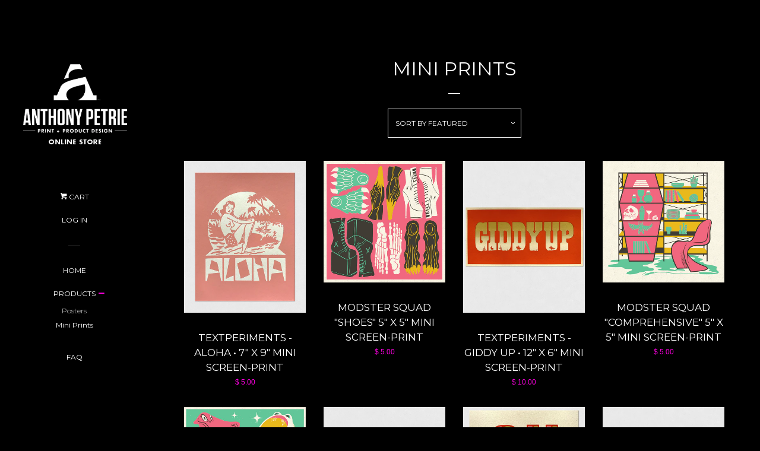

--- FILE ---
content_type: text/html; charset=utf-8
request_url: https://shop.anthonypetrie.com/collections/mini-prints?page=2
body_size: 15873
content:
<!doctype html>
<!--[if lt IE 7]><html class="no-js lt-ie9 lt-ie8 lt-ie7" lang="en"> <![endif]-->
<!--[if IE 7]><html class="no-js lt-ie9 lt-ie8" lang="en"> <![endif]-->
<!--[if IE 8]><html class="no-js lt-ie9" lang="en"> <![endif]-->
<!--[if IE 9 ]><html class="ie9 no-js"> <![endif]-->
<!--[if (gt IE 9)|!(IE)]><!--> <html class="no-js"> <!--<![endif]-->
<head>

  <!-- Basic page needs ================================================== -->
  <meta charset="utf-8">
  <meta http-equiv="X-UA-Compatible" content="IE=edge,chrome=1">

  
  <link rel="shortcut icon" href="//shop.anthonypetrie.com/cdn/shop/t/2/assets/favicon.png?v=154107806752770675421443376251" type="image/png" />
  

  <!-- Title and description ================================================== -->
  <title>
  Mini Prints &ndash; Page 2 &ndash; Anthony Petrie Print + Product Design
  </title>

  

  <!-- Social meta ================================================== -->
  
<meta property="og:site_name" content="Anthony Petrie Print + Product Design">

  <meta property="og:type" content="website">
  <meta property="og:title" content="Mini Prints">
  
  <meta property="og:image" content="http://shop.anthonypetrie.com/cdn/shop/t/2/assets/logo.png?v=164087587847056420741443376251">
  <meta property="og:image:secure_url" content="https://shop.anthonypetrie.com/cdn/shop/t/2/assets/logo.png?v=164087587847056420741443376251">
  



  <meta property="og:url" content="https://anthonypetrie.myshopify.com/collections/mini-prints?page=2">



<meta name="twitter:card" content="summary">






  <!-- Helpers ================================================== -->
  <link rel="canonical" href="https://anthonypetrie.myshopify.com/collections/mini-prints?page=2">
  <meta name="viewport" content="width=device-width, initial-scale=1">

  
    <!-- Ajaxify Cart Plugin ================================================== -->
    <link href="//shop.anthonypetrie.com/cdn/shop/t/2/assets/ajaxify.scss.css?v=91002026628917476141443375974" rel="stylesheet" type="text/css" media="all" />
  

  <!-- CSS ================================================== -->
  <link href="//shop.anthonypetrie.com/cdn/shop/t/2/assets/timber.scss.css?v=177338355650188762421709674991" rel="stylesheet" type="text/css" media="all" />
  

  
    
    
    <link href="//fonts.googleapis.com/css?family=Montserrat:400" rel="stylesheet" type="text/css" media="all" />
  



  <!-- Header hook for plugins ================================================== -->
  <script>window.performance && window.performance.mark && window.performance.mark('shopify.content_for_header.start');</script><meta id="shopify-digital-wallet" name="shopify-digital-wallet" content="/10064052/digital_wallets/dialog">
<meta name="shopify-checkout-api-token" content="94fced3987b140f08602f5b44e0183ad">
<meta id="in-context-paypal-metadata" data-shop-id="10064052" data-venmo-supported="false" data-environment="production" data-locale="en_US" data-paypal-v4="true" data-currency="USD">
<link rel="alternate" type="application/atom+xml" title="Feed" href="/collections/mini-prints.atom" />
<link rel="prev" href="/collections/mini-prints?page=1">
<link rel="alternate" type="application/json+oembed" href="https://anthonypetrie.myshopify.com/collections/mini-prints.oembed?page=2">
<script async="async" src="/checkouts/internal/preloads.js?locale=en-US"></script>
<link rel="preconnect" href="https://shop.app" crossorigin="anonymous">
<script async="async" src="https://shop.app/checkouts/internal/preloads.js?locale=en-US&shop_id=10064052" crossorigin="anonymous"></script>
<script id="shopify-features" type="application/json">{"accessToken":"94fced3987b140f08602f5b44e0183ad","betas":["rich-media-storefront-analytics"],"domain":"shop.anthonypetrie.com","predictiveSearch":true,"shopId":10064052,"locale":"en"}</script>
<script>var Shopify = Shopify || {};
Shopify.shop = "anthonypetrie.myshopify.com";
Shopify.locale = "en";
Shopify.currency = {"active":"USD","rate":"1.0"};
Shopify.country = "US";
Shopify.theme = {"name":"Zombiebacons","id":44934980,"schema_name":null,"schema_version":null,"theme_store_id":null,"role":"main"};
Shopify.theme.handle = "null";
Shopify.theme.style = {"id":null,"handle":null};
Shopify.cdnHost = "shop.anthonypetrie.com/cdn";
Shopify.routes = Shopify.routes || {};
Shopify.routes.root = "/";</script>
<script type="module">!function(o){(o.Shopify=o.Shopify||{}).modules=!0}(window);</script>
<script>!function(o){function n(){var o=[];function n(){o.push(Array.prototype.slice.apply(arguments))}return n.q=o,n}var t=o.Shopify=o.Shopify||{};t.loadFeatures=n(),t.autoloadFeatures=n()}(window);</script>
<script>
  window.ShopifyPay = window.ShopifyPay || {};
  window.ShopifyPay.apiHost = "shop.app\/pay";
  window.ShopifyPay.redirectState = null;
</script>
<script id="shop-js-analytics" type="application/json">{"pageType":"collection"}</script>
<script defer="defer" async type="module" src="//shop.anthonypetrie.com/cdn/shopifycloud/shop-js/modules/v2/client.init-shop-cart-sync_C5BV16lS.en.esm.js"></script>
<script defer="defer" async type="module" src="//shop.anthonypetrie.com/cdn/shopifycloud/shop-js/modules/v2/chunk.common_CygWptCX.esm.js"></script>
<script type="module">
  await import("//shop.anthonypetrie.com/cdn/shopifycloud/shop-js/modules/v2/client.init-shop-cart-sync_C5BV16lS.en.esm.js");
await import("//shop.anthonypetrie.com/cdn/shopifycloud/shop-js/modules/v2/chunk.common_CygWptCX.esm.js");

  window.Shopify.SignInWithShop?.initShopCartSync?.({"fedCMEnabled":true,"windoidEnabled":true});

</script>
<script>
  window.Shopify = window.Shopify || {};
  if (!window.Shopify.featureAssets) window.Shopify.featureAssets = {};
  window.Shopify.featureAssets['shop-js'] = {"shop-cart-sync":["modules/v2/client.shop-cart-sync_ZFArdW7E.en.esm.js","modules/v2/chunk.common_CygWptCX.esm.js"],"init-fed-cm":["modules/v2/client.init-fed-cm_CmiC4vf6.en.esm.js","modules/v2/chunk.common_CygWptCX.esm.js"],"shop-button":["modules/v2/client.shop-button_tlx5R9nI.en.esm.js","modules/v2/chunk.common_CygWptCX.esm.js"],"shop-cash-offers":["modules/v2/client.shop-cash-offers_DOA2yAJr.en.esm.js","modules/v2/chunk.common_CygWptCX.esm.js","modules/v2/chunk.modal_D71HUcav.esm.js"],"init-windoid":["modules/v2/client.init-windoid_sURxWdc1.en.esm.js","modules/v2/chunk.common_CygWptCX.esm.js"],"shop-toast-manager":["modules/v2/client.shop-toast-manager_ClPi3nE9.en.esm.js","modules/v2/chunk.common_CygWptCX.esm.js"],"init-shop-email-lookup-coordinator":["modules/v2/client.init-shop-email-lookup-coordinator_B8hsDcYM.en.esm.js","modules/v2/chunk.common_CygWptCX.esm.js"],"init-shop-cart-sync":["modules/v2/client.init-shop-cart-sync_C5BV16lS.en.esm.js","modules/v2/chunk.common_CygWptCX.esm.js"],"avatar":["modules/v2/client.avatar_BTnouDA3.en.esm.js"],"pay-button":["modules/v2/client.pay-button_FdsNuTd3.en.esm.js","modules/v2/chunk.common_CygWptCX.esm.js"],"init-customer-accounts":["modules/v2/client.init-customer-accounts_DxDtT_ad.en.esm.js","modules/v2/client.shop-login-button_C5VAVYt1.en.esm.js","modules/v2/chunk.common_CygWptCX.esm.js","modules/v2/chunk.modal_D71HUcav.esm.js"],"init-shop-for-new-customer-accounts":["modules/v2/client.init-shop-for-new-customer-accounts_ChsxoAhi.en.esm.js","modules/v2/client.shop-login-button_C5VAVYt1.en.esm.js","modules/v2/chunk.common_CygWptCX.esm.js","modules/v2/chunk.modal_D71HUcav.esm.js"],"shop-login-button":["modules/v2/client.shop-login-button_C5VAVYt1.en.esm.js","modules/v2/chunk.common_CygWptCX.esm.js","modules/v2/chunk.modal_D71HUcav.esm.js"],"init-customer-accounts-sign-up":["modules/v2/client.init-customer-accounts-sign-up_CPSyQ0Tj.en.esm.js","modules/v2/client.shop-login-button_C5VAVYt1.en.esm.js","modules/v2/chunk.common_CygWptCX.esm.js","modules/v2/chunk.modal_D71HUcav.esm.js"],"shop-follow-button":["modules/v2/client.shop-follow-button_Cva4Ekp9.en.esm.js","modules/v2/chunk.common_CygWptCX.esm.js","modules/v2/chunk.modal_D71HUcav.esm.js"],"checkout-modal":["modules/v2/client.checkout-modal_BPM8l0SH.en.esm.js","modules/v2/chunk.common_CygWptCX.esm.js","modules/v2/chunk.modal_D71HUcav.esm.js"],"lead-capture":["modules/v2/client.lead-capture_Bi8yE_yS.en.esm.js","modules/v2/chunk.common_CygWptCX.esm.js","modules/v2/chunk.modal_D71HUcav.esm.js"],"shop-login":["modules/v2/client.shop-login_D6lNrXab.en.esm.js","modules/v2/chunk.common_CygWptCX.esm.js","modules/v2/chunk.modal_D71HUcav.esm.js"],"payment-terms":["modules/v2/client.payment-terms_CZxnsJam.en.esm.js","modules/v2/chunk.common_CygWptCX.esm.js","modules/v2/chunk.modal_D71HUcav.esm.js"]};
</script>
<script>(function() {
  var isLoaded = false;
  function asyncLoad() {
    if (isLoaded) return;
    isLoaded = true;
    var urls = ["https:\/\/cdn.hextom.com\/js\/quickannouncementbar.js?shop=anthonypetrie.myshopify.com"];
    for (var i = 0; i < urls.length; i++) {
      var s = document.createElement('script');
      s.type = 'text/javascript';
      s.async = true;
      s.src = urls[i];
      var x = document.getElementsByTagName('script')[0];
      x.parentNode.insertBefore(s, x);
    }
  };
  if(window.attachEvent) {
    window.attachEvent('onload', asyncLoad);
  } else {
    window.addEventListener('load', asyncLoad, false);
  }
})();</script>
<script id="__st">var __st={"a":10064052,"offset":-18000,"reqid":"1cd96ed9-a858-49f9-9949-b1566839100e-1768814844","pageurl":"shop.anthonypetrie.com\/collections\/mini-prints?page=2","u":"8cf7ee62d17f","p":"collection","rtyp":"collection","rid":236233752776};</script>
<script>window.ShopifyPaypalV4VisibilityTracking = true;</script>
<script id="captcha-bootstrap">!function(){'use strict';const t='contact',e='account',n='new_comment',o=[[t,t],['blogs',n],['comments',n],[t,'customer']],c=[[e,'customer_login'],[e,'guest_login'],[e,'recover_customer_password'],[e,'create_customer']],r=t=>t.map((([t,e])=>`form[action*='/${t}']:not([data-nocaptcha='true']) input[name='form_type'][value='${e}']`)).join(','),a=t=>()=>t?[...document.querySelectorAll(t)].map((t=>t.form)):[];function s(){const t=[...o],e=r(t);return a(e)}const i='password',u='form_key',d=['recaptcha-v3-token','g-recaptcha-response','h-captcha-response',i],f=()=>{try{return window.sessionStorage}catch{return}},m='__shopify_v',_=t=>t.elements[u];function p(t,e,n=!1){try{const o=window.sessionStorage,c=JSON.parse(o.getItem(e)),{data:r}=function(t){const{data:e,action:n}=t;return t[m]||n?{data:e,action:n}:{data:t,action:n}}(c);for(const[e,n]of Object.entries(r))t.elements[e]&&(t.elements[e].value=n);n&&o.removeItem(e)}catch(o){console.error('form repopulation failed',{error:o})}}const l='form_type',E='cptcha';function T(t){t.dataset[E]=!0}const w=window,h=w.document,L='Shopify',v='ce_forms',y='captcha';let A=!1;((t,e)=>{const n=(g='f06e6c50-85a8-45c8-87d0-21a2b65856fe',I='https://cdn.shopify.com/shopifycloud/storefront-forms-hcaptcha/ce_storefront_forms_captcha_hcaptcha.v1.5.2.iife.js',D={infoText:'Protected by hCaptcha',privacyText:'Privacy',termsText:'Terms'},(t,e,n)=>{const o=w[L][v],c=o.bindForm;if(c)return c(t,g,e,D).then(n);var r;o.q.push([[t,g,e,D],n]),r=I,A||(h.body.append(Object.assign(h.createElement('script'),{id:'captcha-provider',async:!0,src:r})),A=!0)});var g,I,D;w[L]=w[L]||{},w[L][v]=w[L][v]||{},w[L][v].q=[],w[L][y]=w[L][y]||{},w[L][y].protect=function(t,e){n(t,void 0,e),T(t)},Object.freeze(w[L][y]),function(t,e,n,w,h,L){const[v,y,A,g]=function(t,e,n){const i=e?o:[],u=t?c:[],d=[...i,...u],f=r(d),m=r(i),_=r(d.filter((([t,e])=>n.includes(e))));return[a(f),a(m),a(_),s()]}(w,h,L),I=t=>{const e=t.target;return e instanceof HTMLFormElement?e:e&&e.form},D=t=>v().includes(t);t.addEventListener('submit',(t=>{const e=I(t);if(!e)return;const n=D(e)&&!e.dataset.hcaptchaBound&&!e.dataset.recaptchaBound,o=_(e),c=g().includes(e)&&(!o||!o.value);(n||c)&&t.preventDefault(),c&&!n&&(function(t){try{if(!f())return;!function(t){const e=f();if(!e)return;const n=_(t);if(!n)return;const o=n.value;o&&e.removeItem(o)}(t);const e=Array.from(Array(32),(()=>Math.random().toString(36)[2])).join('');!function(t,e){_(t)||t.append(Object.assign(document.createElement('input'),{type:'hidden',name:u})),t.elements[u].value=e}(t,e),function(t,e){const n=f();if(!n)return;const o=[...t.querySelectorAll(`input[type='${i}']`)].map((({name:t})=>t)),c=[...d,...o],r={};for(const[a,s]of new FormData(t).entries())c.includes(a)||(r[a]=s);n.setItem(e,JSON.stringify({[m]:1,action:t.action,data:r}))}(t,e)}catch(e){console.error('failed to persist form',e)}}(e),e.submit())}));const S=(t,e)=>{t&&!t.dataset[E]&&(n(t,e.some((e=>e===t))),T(t))};for(const o of['focusin','change'])t.addEventListener(o,(t=>{const e=I(t);D(e)&&S(e,y())}));const B=e.get('form_key'),M=e.get(l),P=B&&M;t.addEventListener('DOMContentLoaded',(()=>{const t=y();if(P)for(const e of t)e.elements[l].value===M&&p(e,B);[...new Set([...A(),...v().filter((t=>'true'===t.dataset.shopifyCaptcha))])].forEach((e=>S(e,t)))}))}(h,new URLSearchParams(w.location.search),n,t,e,['guest_login'])})(!0,!0)}();</script>
<script integrity="sha256-4kQ18oKyAcykRKYeNunJcIwy7WH5gtpwJnB7kiuLZ1E=" data-source-attribution="shopify.loadfeatures" defer="defer" src="//shop.anthonypetrie.com/cdn/shopifycloud/storefront/assets/storefront/load_feature-a0a9edcb.js" crossorigin="anonymous"></script>
<script crossorigin="anonymous" defer="defer" src="//shop.anthonypetrie.com/cdn/shopifycloud/storefront/assets/shopify_pay/storefront-65b4c6d7.js?v=20250812"></script>
<script data-source-attribution="shopify.dynamic_checkout.dynamic.init">var Shopify=Shopify||{};Shopify.PaymentButton=Shopify.PaymentButton||{isStorefrontPortableWallets:!0,init:function(){window.Shopify.PaymentButton.init=function(){};var t=document.createElement("script");t.src="https://shop.anthonypetrie.com/cdn/shopifycloud/portable-wallets/latest/portable-wallets.en.js",t.type="module",document.head.appendChild(t)}};
</script>
<script data-source-attribution="shopify.dynamic_checkout.buyer_consent">
  function portableWalletsHideBuyerConsent(e){var t=document.getElementById("shopify-buyer-consent"),n=document.getElementById("shopify-subscription-policy-button");t&&n&&(t.classList.add("hidden"),t.setAttribute("aria-hidden","true"),n.removeEventListener("click",e))}function portableWalletsShowBuyerConsent(e){var t=document.getElementById("shopify-buyer-consent"),n=document.getElementById("shopify-subscription-policy-button");t&&n&&(t.classList.remove("hidden"),t.removeAttribute("aria-hidden"),n.addEventListener("click",e))}window.Shopify?.PaymentButton&&(window.Shopify.PaymentButton.hideBuyerConsent=portableWalletsHideBuyerConsent,window.Shopify.PaymentButton.showBuyerConsent=portableWalletsShowBuyerConsent);
</script>
<script data-source-attribution="shopify.dynamic_checkout.cart.bootstrap">document.addEventListener("DOMContentLoaded",(function(){function t(){return document.querySelector("shopify-accelerated-checkout-cart, shopify-accelerated-checkout")}if(t())Shopify.PaymentButton.init();else{new MutationObserver((function(e,n){t()&&(Shopify.PaymentButton.init(),n.disconnect())})).observe(document.body,{childList:!0,subtree:!0})}}));
</script>
<link id="shopify-accelerated-checkout-styles" rel="stylesheet" media="screen" href="https://shop.anthonypetrie.com/cdn/shopifycloud/portable-wallets/latest/accelerated-checkout-backwards-compat.css" crossorigin="anonymous">
<style id="shopify-accelerated-checkout-cart">
        #shopify-buyer-consent {
  margin-top: 1em;
  display: inline-block;
  width: 100%;
}

#shopify-buyer-consent.hidden {
  display: none;
}

#shopify-subscription-policy-button {
  background: none;
  border: none;
  padding: 0;
  text-decoration: underline;
  font-size: inherit;
  cursor: pointer;
}

#shopify-subscription-policy-button::before {
  box-shadow: none;
}

      </style>

<script>window.performance && window.performance.mark && window.performance.mark('shopify.content_for_header.end');</script>

  

<!--[if lt IE 9]>
<script src="//cdnjs.cloudflare.com/ajax/libs/html5shiv/3.7.2/html5shiv.min.js" type="text/javascript"></script>
<script src="//shop.anthonypetrie.com/cdn/shop/t/2/assets/respond.min.js?v=52248677837542619231443370363" type="text/javascript"></script>
<link href="//shop.anthonypetrie.com/cdn/shop/t/2/assets/respond-proxy.html" id="respond-proxy" rel="respond-proxy" />
<link href="//anthonypetrie.myshopify.com/search?q=69a80108f158e99830393bf5d7b3dc83" id="respond-redirect" rel="respond-redirect" />
<script src="//anthonypetrie.myshopify.com/search?q=69a80108f158e99830393bf5d7b3dc83" type="text/javascript"></script>
<![endif]-->



  
  

  
  <script src="//ajax.googleapis.com/ajax/libs/jquery/1.11.0/jquery.min.js" type="text/javascript"></script>
  <script src="//shop.anthonypetrie.com/cdn/shop/t/2/assets/modernizr.min.js?v=520786850485634651443370362" type="text/javascript"></script>

<link href="https://monorail-edge.shopifysvc.com" rel="dns-prefetch">
<script>(function(){if ("sendBeacon" in navigator && "performance" in window) {try {var session_token_from_headers = performance.getEntriesByType('navigation')[0].serverTiming.find(x => x.name == '_s').description;} catch {var session_token_from_headers = undefined;}var session_cookie_matches = document.cookie.match(/_shopify_s=([^;]*)/);var session_token_from_cookie = session_cookie_matches && session_cookie_matches.length === 2 ? session_cookie_matches[1] : "";var session_token = session_token_from_headers || session_token_from_cookie || "";function handle_abandonment_event(e) {var entries = performance.getEntries().filter(function(entry) {return /monorail-edge.shopifysvc.com/.test(entry.name);});if (!window.abandonment_tracked && entries.length === 0) {window.abandonment_tracked = true;var currentMs = Date.now();var navigation_start = performance.timing.navigationStart;var payload = {shop_id: 10064052,url: window.location.href,navigation_start,duration: currentMs - navigation_start,session_token,page_type: "collection"};window.navigator.sendBeacon("https://monorail-edge.shopifysvc.com/v1/produce", JSON.stringify({schema_id: "online_store_buyer_site_abandonment/1.1",payload: payload,metadata: {event_created_at_ms: currentMs,event_sent_at_ms: currentMs}}));}}window.addEventListener('pagehide', handle_abandonment_event);}}());</script>
<script id="web-pixels-manager-setup">(function e(e,d,r,n,o){if(void 0===o&&(o={}),!Boolean(null===(a=null===(i=window.Shopify)||void 0===i?void 0:i.analytics)||void 0===a?void 0:a.replayQueue)){var i,a;window.Shopify=window.Shopify||{};var t=window.Shopify;t.analytics=t.analytics||{};var s=t.analytics;s.replayQueue=[],s.publish=function(e,d,r){return s.replayQueue.push([e,d,r]),!0};try{self.performance.mark("wpm:start")}catch(e){}var l=function(){var e={modern:/Edge?\/(1{2}[4-9]|1[2-9]\d|[2-9]\d{2}|\d{4,})\.\d+(\.\d+|)|Firefox\/(1{2}[4-9]|1[2-9]\d|[2-9]\d{2}|\d{4,})\.\d+(\.\d+|)|Chrom(ium|e)\/(9{2}|\d{3,})\.\d+(\.\d+|)|(Maci|X1{2}).+ Version\/(15\.\d+|(1[6-9]|[2-9]\d|\d{3,})\.\d+)([,.]\d+|)( \(\w+\)|)( Mobile\/\w+|) Safari\/|Chrome.+OPR\/(9{2}|\d{3,})\.\d+\.\d+|(CPU[ +]OS|iPhone[ +]OS|CPU[ +]iPhone|CPU IPhone OS|CPU iPad OS)[ +]+(15[._]\d+|(1[6-9]|[2-9]\d|\d{3,})[._]\d+)([._]\d+|)|Android:?[ /-](13[3-9]|1[4-9]\d|[2-9]\d{2}|\d{4,})(\.\d+|)(\.\d+|)|Android.+Firefox\/(13[5-9]|1[4-9]\d|[2-9]\d{2}|\d{4,})\.\d+(\.\d+|)|Android.+Chrom(ium|e)\/(13[3-9]|1[4-9]\d|[2-9]\d{2}|\d{4,})\.\d+(\.\d+|)|SamsungBrowser\/([2-9]\d|\d{3,})\.\d+/,legacy:/Edge?\/(1[6-9]|[2-9]\d|\d{3,})\.\d+(\.\d+|)|Firefox\/(5[4-9]|[6-9]\d|\d{3,})\.\d+(\.\d+|)|Chrom(ium|e)\/(5[1-9]|[6-9]\d|\d{3,})\.\d+(\.\d+|)([\d.]+$|.*Safari\/(?![\d.]+ Edge\/[\d.]+$))|(Maci|X1{2}).+ Version\/(10\.\d+|(1[1-9]|[2-9]\d|\d{3,})\.\d+)([,.]\d+|)( \(\w+\)|)( Mobile\/\w+|) Safari\/|Chrome.+OPR\/(3[89]|[4-9]\d|\d{3,})\.\d+\.\d+|(CPU[ +]OS|iPhone[ +]OS|CPU[ +]iPhone|CPU IPhone OS|CPU iPad OS)[ +]+(10[._]\d+|(1[1-9]|[2-9]\d|\d{3,})[._]\d+)([._]\d+|)|Android:?[ /-](13[3-9]|1[4-9]\d|[2-9]\d{2}|\d{4,})(\.\d+|)(\.\d+|)|Mobile Safari.+OPR\/([89]\d|\d{3,})\.\d+\.\d+|Android.+Firefox\/(13[5-9]|1[4-9]\d|[2-9]\d{2}|\d{4,})\.\d+(\.\d+|)|Android.+Chrom(ium|e)\/(13[3-9]|1[4-9]\d|[2-9]\d{2}|\d{4,})\.\d+(\.\d+|)|Android.+(UC? ?Browser|UCWEB|U3)[ /]?(15\.([5-9]|\d{2,})|(1[6-9]|[2-9]\d|\d{3,})\.\d+)\.\d+|SamsungBrowser\/(5\.\d+|([6-9]|\d{2,})\.\d+)|Android.+MQ{2}Browser\/(14(\.(9|\d{2,})|)|(1[5-9]|[2-9]\d|\d{3,})(\.\d+|))(\.\d+|)|K[Aa][Ii]OS\/(3\.\d+|([4-9]|\d{2,})\.\d+)(\.\d+|)/},d=e.modern,r=e.legacy,n=navigator.userAgent;return n.match(d)?"modern":n.match(r)?"legacy":"unknown"}(),u="modern"===l?"modern":"legacy",c=(null!=n?n:{modern:"",legacy:""})[u],f=function(e){return[e.baseUrl,"/wpm","/b",e.hashVersion,"modern"===e.buildTarget?"m":"l",".js"].join("")}({baseUrl:d,hashVersion:r,buildTarget:u}),m=function(e){var d=e.version,r=e.bundleTarget,n=e.surface,o=e.pageUrl,i=e.monorailEndpoint;return{emit:function(e){var a=e.status,t=e.errorMsg,s=(new Date).getTime(),l=JSON.stringify({metadata:{event_sent_at_ms:s},events:[{schema_id:"web_pixels_manager_load/3.1",payload:{version:d,bundle_target:r,page_url:o,status:a,surface:n,error_msg:t},metadata:{event_created_at_ms:s}}]});if(!i)return console&&console.warn&&console.warn("[Web Pixels Manager] No Monorail endpoint provided, skipping logging."),!1;try{return self.navigator.sendBeacon.bind(self.navigator)(i,l)}catch(e){}var u=new XMLHttpRequest;try{return u.open("POST",i,!0),u.setRequestHeader("Content-Type","text/plain"),u.send(l),!0}catch(e){return console&&console.warn&&console.warn("[Web Pixels Manager] Got an unhandled error while logging to Monorail."),!1}}}}({version:r,bundleTarget:l,surface:e.surface,pageUrl:self.location.href,monorailEndpoint:e.monorailEndpoint});try{o.browserTarget=l,function(e){var d=e.src,r=e.async,n=void 0===r||r,o=e.onload,i=e.onerror,a=e.sri,t=e.scriptDataAttributes,s=void 0===t?{}:t,l=document.createElement("script"),u=document.querySelector("head"),c=document.querySelector("body");if(l.async=n,l.src=d,a&&(l.integrity=a,l.crossOrigin="anonymous"),s)for(var f in s)if(Object.prototype.hasOwnProperty.call(s,f))try{l.dataset[f]=s[f]}catch(e){}if(o&&l.addEventListener("load",o),i&&l.addEventListener("error",i),u)u.appendChild(l);else{if(!c)throw new Error("Did not find a head or body element to append the script");c.appendChild(l)}}({src:f,async:!0,onload:function(){if(!function(){var e,d;return Boolean(null===(d=null===(e=window.Shopify)||void 0===e?void 0:e.analytics)||void 0===d?void 0:d.initialized)}()){var d=window.webPixelsManager.init(e)||void 0;if(d){var r=window.Shopify.analytics;r.replayQueue.forEach((function(e){var r=e[0],n=e[1],o=e[2];d.publishCustomEvent(r,n,o)})),r.replayQueue=[],r.publish=d.publishCustomEvent,r.visitor=d.visitor,r.initialized=!0}}},onerror:function(){return m.emit({status:"failed",errorMsg:"".concat(f," has failed to load")})},sri:function(e){var d=/^sha384-[A-Za-z0-9+/=]+$/;return"string"==typeof e&&d.test(e)}(c)?c:"",scriptDataAttributes:o}),m.emit({status:"loading"})}catch(e){m.emit({status:"failed",errorMsg:(null==e?void 0:e.message)||"Unknown error"})}}})({shopId: 10064052,storefrontBaseUrl: "https://anthonypetrie.myshopify.com",extensionsBaseUrl: "https://extensions.shopifycdn.com/cdn/shopifycloud/web-pixels-manager",monorailEndpoint: "https://monorail-edge.shopifysvc.com/unstable/produce_batch",surface: "storefront-renderer",enabledBetaFlags: ["2dca8a86"],webPixelsConfigList: [{"id":"884048072","configuration":"{\"tagID\":\"2612579703025\"}","eventPayloadVersion":"v1","runtimeContext":"STRICT","scriptVersion":"18031546ee651571ed29edbe71a3550b","type":"APP","apiClientId":3009811,"privacyPurposes":["ANALYTICS","MARKETING","SALE_OF_DATA"],"dataSharingAdjustments":{"protectedCustomerApprovalScopes":["read_customer_address","read_customer_email","read_customer_name","read_customer_personal_data","read_customer_phone"]}},{"id":"98435272","eventPayloadVersion":"v1","runtimeContext":"LAX","scriptVersion":"1","type":"CUSTOM","privacyPurposes":["ANALYTICS"],"name":"Google Analytics tag (migrated)"},{"id":"shopify-app-pixel","configuration":"{}","eventPayloadVersion":"v1","runtimeContext":"STRICT","scriptVersion":"0450","apiClientId":"shopify-pixel","type":"APP","privacyPurposes":["ANALYTICS","MARKETING"]},{"id":"shopify-custom-pixel","eventPayloadVersion":"v1","runtimeContext":"LAX","scriptVersion":"0450","apiClientId":"shopify-pixel","type":"CUSTOM","privacyPurposes":["ANALYTICS","MARKETING"]}],isMerchantRequest: false,initData: {"shop":{"name":"Anthony Petrie Print + Product Design","paymentSettings":{"currencyCode":"USD"},"myshopifyDomain":"anthonypetrie.myshopify.com","countryCode":"US","storefrontUrl":"https:\/\/anthonypetrie.myshopify.com"},"customer":null,"cart":null,"checkout":null,"productVariants":[],"purchasingCompany":null},},"https://shop.anthonypetrie.com/cdn","fcfee988w5aeb613cpc8e4bc33m6693e112",{"modern":"","legacy":""},{"shopId":"10064052","storefrontBaseUrl":"https:\/\/anthonypetrie.myshopify.com","extensionBaseUrl":"https:\/\/extensions.shopifycdn.com\/cdn\/shopifycloud\/web-pixels-manager","surface":"storefront-renderer","enabledBetaFlags":"[\"2dca8a86\"]","isMerchantRequest":"false","hashVersion":"fcfee988w5aeb613cpc8e4bc33m6693e112","publish":"custom","events":"[[\"page_viewed\",{}],[\"collection_viewed\",{\"collection\":{\"id\":\"236233752776\",\"title\":\"Mini Prints\",\"productVariants\":[{\"price\":{\"amount\":5.0,\"currencyCode\":\"USD\"},\"product\":{\"title\":\"TEXTPERIMENTS - Aloha • 7\\\" x 9\\\" Mini Screen-Print\",\"vendor\":\"Anthony Petrie Print + Product Design\",\"id\":\"6237071278280\",\"untranslatedTitle\":\"TEXTPERIMENTS - Aloha • 7\\\" x 9\\\" Mini Screen-Print\",\"url\":\"\/products\/textperiments-aloha-7-x-9-mini-screen-print\",\"type\":\"Mini Print\"},\"id\":\"38028816089288\",\"image\":{\"src\":\"\/\/shop.anthonypetrie.com\/cdn\/shop\/products\/TYPE_0009s_0000_Aloha.jpg?v=1612897584\"},\"sku\":\"ALOHA\",\"title\":\"Default Title\",\"untranslatedTitle\":\"Default Title\"},{\"price\":{\"amount\":5.0,\"currencyCode\":\"USD\"},\"product\":{\"title\":\"Modster Squad \\\"Shoes\\\" 5\\\" x 5\\\" Mini Screen-Print\",\"vendor\":\"Anthony Petrie Print + Product Design\",\"id\":\"1483758436405\",\"untranslatedTitle\":\"Modster Squad \\\"Shoes\\\" 5\\\" x 5\\\" Mini Screen-Print\",\"url\":\"\/products\/modster-squad-shoes-5-x-5-mini-screen-print\",\"type\":\"Mini Print\"},\"id\":\"12978196086837\",\"image\":{\"src\":\"\/\/shop.anthonypetrie.com\/cdn\/shop\/products\/feet.png?v=1542770588\"},\"sku\":\"MODSSHOES\",\"title\":\"Default Title\",\"untranslatedTitle\":\"Default Title\"},{\"price\":{\"amount\":10.0,\"currencyCode\":\"USD\"},\"product\":{\"title\":\"TEXTPERIMENTS - Giddy Up • 12\\\" x 6\\\" Mini Screen-Print\",\"vendor\":\"Anthony Petrie Print + Product Design\",\"id\":\"6237069607112\",\"untranslatedTitle\":\"TEXTPERIMENTS - Giddy Up • 12\\\" x 6\\\" Mini Screen-Print\",\"url\":\"\/products\/textperiments-giddy-up-12-x-6-mini-screen-print\",\"type\":\"Mini Print\"},\"id\":\"38028804686024\",\"image\":{\"src\":\"\/\/shop.anthonypetrie.com\/cdn\/shop\/products\/TYPE_0007s_0000_Giddyup.jpg?v=1612897451\"},\"sku\":\"GIDDY\",\"title\":\"Default Title\",\"untranslatedTitle\":\"Default Title\"},{\"price\":{\"amount\":5.0,\"currencyCode\":\"USD\"},\"product\":{\"title\":\"Modster Squad \\\"Comprehensive\\\" 5\\\" x 5\\\" Mini Screen-Print\",\"vendor\":\"Anthony Petrie Print + Product Design\",\"id\":\"1483757912117\",\"untranslatedTitle\":\"Modster Squad \\\"Comprehensive\\\" 5\\\" x 5\\\" Mini Screen-Print\",\"url\":\"\/products\/modster-squad-comprehensive-5-x-5-mini-screen-print\",\"type\":\"Mini Print\"},\"id\":\"12978193334325\",\"image\":{\"src\":\"\/\/shop.anthonypetrie.com\/cdn\/shop\/products\/coffin.png?v=1542770399\"},\"sku\":\"MODSCOFFIN\",\"title\":\"Default Title\",\"untranslatedTitle\":\"Default Title\"},{\"price\":{\"amount\":5.0,\"currencyCode\":\"USD\"},\"product\":{\"title\":\"Modster Squad \\\"Cozy\\\" 5\\\" x 5\\\" Mini Screen-Print\",\"vendor\":\"Anthony Petrie Print + Product Design\",\"id\":\"1483757355061\",\"untranslatedTitle\":\"Modster Squad \\\"Cozy\\\" 5\\\" x 5\\\" Mini Screen-Print\",\"url\":\"\/products\/modster-squad-cozy-5-x-5-mini-screen-print\",\"type\":\"Mini Print\"},\"id\":\"12978186715189\",\"image\":{\"src\":\"\/\/shop.anthonypetrie.com\/cdn\/shop\/products\/chairs.png?v=1542770165\"},\"sku\":\"MODSCOZY\",\"title\":\"Default Title\",\"untranslatedTitle\":\"Default Title\"},{\"price\":{\"amount\":10.0,\"currencyCode\":\"USD\"},\"product\":{\"title\":\"TEXTPERIMENTS - Do It Yourself • 19\\\" x 13\\\" Mini Screen-Print\",\"vendor\":\"Anthony Petrie Print + Product Design\",\"id\":\"6265473794248\",\"untranslatedTitle\":\"TEXTPERIMENTS - Do It Yourself • 19\\\" x 13\\\" Mini Screen-Print\",\"url\":\"\/products\/textperiments-do-it-yourself-19-x-13-mini-screen-print\",\"type\":\"Poster\"},\"id\":\"38104150704328\",\"image\":{\"src\":\"\/\/shop.anthonypetrie.com\/cdn\/shop\/products\/TYPE_0001s_0000_DoIt.jpg?v=1613964680\"},\"sku\":\"YOURSELF\",\"title\":\"Default Title\",\"untranslatedTitle\":\"Default Title\"},{\"price\":{\"amount\":10.0,\"currencyCode\":\"USD\"},\"product\":{\"title\":\"TEXTPERIMENTS - Oh Ok • 9\\\" x 12\\\" Mini Screen-Print\",\"vendor\":\"Anthony Petrie Print + Product Design\",\"id\":\"6237065937096\",\"untranslatedTitle\":\"TEXTPERIMENTS - Oh Ok • 9\\\" x 12\\\" Mini Screen-Print\",\"url\":\"\/products\/textperiments-oh-ok-9-x-12-mini-screen-print\",\"type\":\"Mini Print\"},\"id\":\"38028775620808\",\"image\":{\"src\":\"\/\/shop.anthonypetrie.com\/cdn\/shop\/products\/TYPE_0006s_0000_OhOk.jpg?v=1612897311\"},\"sku\":\"OHOK\",\"title\":\"Default Title\",\"untranslatedTitle\":\"Default Title\"},{\"price\":{\"amount\":2.0,\"currencyCode\":\"USD\"},\"product\":{\"title\":\"TEXTPERIMENTS - HAHA • 5\\\" x 7\\\" Mini Screen-Print\",\"vendor\":\"Anthony Petrie Print + Product Design\",\"id\":\"6265458720968\",\"untranslatedTitle\":\"TEXTPERIMENTS - HAHA • 5\\\" x 7\\\" Mini Screen-Print\",\"url\":\"\/products\/textperiments-haha-5-x-7-mini-screen-print\",\"type\":\"Mini Print\"},\"id\":\"38104111087816\",\"image\":{\"src\":\"\/\/shop.anthonypetrie.com\/cdn\/shop\/products\/TYPE_0007s_0000_Haha.jpg?v=1613964054\"},\"sku\":\"HAHA\",\"title\":\"Default Title\",\"untranslatedTitle\":\"Default Title\"},{\"price\":{\"amount\":5.0,\"currencyCode\":\"USD\"},\"product\":{\"title\":\"TEXTPERIMENTS - Nah • 6\\\" x 4\\\" Mini Screen-Print\",\"vendor\":\"Anthony Petrie Print + Product Design\",\"id\":\"6237079208136\",\"untranslatedTitle\":\"TEXTPERIMENTS - Nah • 6\\\" x 4\\\" Mini Screen-Print\",\"url\":\"\/products\/textperiments-nah-6-x-4-mini-screen-print\",\"type\":\"Mini Print\"},\"id\":\"38028848005320\",\"image\":{\"src\":\"\/\/shop.anthonypetrie.com\/cdn\/shop\/products\/TYPE_0014s_0000_Nah.jpg?v=1612898014\"},\"sku\":\"NAH\",\"title\":\"Default Title\",\"untranslatedTitle\":\"Default Title\"},{\"price\":{\"amount\":2.0,\"currencyCode\":\"USD\"},\"product\":{\"title\":\"TEXTPERIMENTS - Boobies • 9\\\" x 6\\\" Mini Screen-Print\",\"vendor\":\"Anthony Petrie Print + Product Design\",\"id\":\"6237073899720\",\"untranslatedTitle\":\"TEXTPERIMENTS - Boobies • 9\\\" x 6\\\" Mini Screen-Print\",\"url\":\"\/products\/textperiments-boobies-9-x-6-mini-screen-print\",\"type\":\"Mini Print\"},\"id\":\"38028831752392\",\"image\":{\"src\":\"\/\/shop.anthonypetrie.com\/cdn\/shop\/products\/TYPE_0011s_0000_Boobies.jpg?v=1612897799\"},\"sku\":\"BOOBIES\",\"title\":\"Default Title\",\"untranslatedTitle\":\"Default Title\"},{\"price\":{\"amount\":10.0,\"currencyCode\":\"USD\"},\"product\":{\"title\":\"TEXTPERIMENTS - Sun, Swim, Fun • 9\\\" x 12\\\" Mini Screen-Print\",\"vendor\":\"Anthony Petrie Print + Product Design\",\"id\":\"6237053681864\",\"untranslatedTitle\":\"TEXTPERIMENTS - Sun, Swim, Fun • 9\\\" x 12\\\" Mini Screen-Print\",\"url\":\"\/products\/textperiments-sun-swim-fun-9-x-12-mini-screen-print\",\"type\":\"Mini Print\"},\"id\":\"38028700745928\",\"image\":{\"src\":\"\/\/shop.anthonypetrie.com\/cdn\/shop\/products\/TYPE_0003s_0000_Sun.jpg?v=1612897112\"},\"sku\":\"SUN\",\"title\":\"Default Title\",\"untranslatedTitle\":\"Default Title\"},{\"price\":{\"amount\":35.0,\"currencyCode\":\"USD\"},\"product\":{\"title\":\"TEXTPERIMENTS - BOOM • 24\\\" x 36\\\" Screen-Print\",\"vendor\":\"Anthony Petrie Print + Product Design\",\"id\":\"6265476186312\",\"untranslatedTitle\":\"TEXTPERIMENTS - BOOM • 24\\\" x 36\\\" Screen-Print\",\"url\":\"\/products\/textperiments-boom-24-x-36-screen-print\",\"type\":\"Poster\"},\"id\":\"38104161026248\",\"image\":{\"src\":\"\/\/shop.anthonypetrie.com\/cdn\/shop\/products\/TYPE_0000s_0000_Boom.jpg?v=1613964776\"},\"sku\":\"BOOM\",\"title\":\"Default Title\",\"untranslatedTitle\":\"Default Title\"},{\"price\":{\"amount\":5.0,\"currencyCode\":\"USD\"},\"product\":{\"title\":\"TEXTPERIMENTS - Mood • 6\\\" x 4\\\" Mini Screen-Print\",\"vendor\":\"Anthony Petrie Print + Product Design\",\"id\":\"6237080191176\",\"untranslatedTitle\":\"TEXTPERIMENTS - Mood • 6\\\" x 4\\\" Mini Screen-Print\",\"url\":\"\/products\/copy-of-textperiments-mood-6-x-4-mini-screen-print\",\"type\":\"Mini Print\"},\"id\":\"38028852429000\",\"image\":{\"src\":\"\/\/shop.anthonypetrie.com\/cdn\/shop\/products\/TYPE_0015s_0000_Mood.jpg?v=1612898054\"},\"sku\":\"MOOD\",\"title\":\"Default Title\",\"untranslatedTitle\":\"Default Title\"},{\"price\":{\"amount\":5.0,\"currencyCode\":\"USD\"},\"product\":{\"title\":\"Modster Squad \\\"Fish Dance\\\" 5\\\" x 5\\\" Mini Screen-Print\",\"vendor\":\"Anthony Petrie Print + Product Design\",\"id\":\"7051008049352\",\"untranslatedTitle\":\"Modster Squad \\\"Fish Dance\\\" 5\\\" x 5\\\" Mini Screen-Print\",\"url\":\"\/products\/modster-squad-fish-dance-5-x-5-mini-screen-print\",\"type\":\"Mini Print\"},\"id\":\"40943482306760\",\"image\":{\"src\":\"\/\/shop.anthonypetrie.com\/cdn\/shop\/products\/5d487c57-7dc3-432d-9a37-f011164af3b3_rw_1200.png?v=1631735729\"},\"sku\":\"\",\"title\":\"Default Title\",\"untranslatedTitle\":\"Default Title\"},{\"price\":{\"amount\":5.0,\"currencyCode\":\"USD\"},\"product\":{\"title\":\"TEXTPERIMENTS - Mamasita Chiquita Bonita • 8\\\" x 10\\\" Mini Screen-Print\",\"vendor\":\"Anthony Petrie Print + Product Design\",\"id\":\"6265465438408\",\"untranslatedTitle\":\"TEXTPERIMENTS - Mamasita Chiquita Bonita • 8\\\" x 10\\\" Mini Screen-Print\",\"url\":\"\/products\/copy-of-textperiments-mamasita-chiquita-bonita-8-x-10-mini-screen-print\",\"type\":\"Mini Print\"},\"id\":\"38104125341896\",\"image\":{\"src\":\"\/\/shop.anthonypetrie.com\/cdn\/shop\/products\/TYPE_0005s_0000_Mamasita.jpg?v=1613964280\"},\"sku\":\"MAMASITA\",\"title\":\"Default Title\",\"untranslatedTitle\":\"Default Title\"},{\"price\":{\"amount\":2.0,\"currencyCode\":\"USD\"},\"product\":{\"title\":\"TEXTPERIMENTS - New York City • 10\\\" x 12\\\" Mini Screen-Print\",\"vendor\":\"Anthony Petrie Print + Product Design\",\"id\":\"6237087826120\",\"untranslatedTitle\":\"TEXTPERIMENTS - New York City • 10\\\" x 12\\\" Mini Screen-Print\",\"url\":\"\/products\/textperiments-new-york-city-10-x-12-mini-screen-print\",\"type\":\"Mini Print\"},\"id\":\"38028902990024\",\"image\":{\"src\":\"\/\/shop.anthonypetrie.com\/cdn\/shop\/products\/TYPE_0004s_0000_NYC.jpg?v=1612898362\"},\"sku\":\"NYC\",\"title\":\"Default Title\",\"untranslatedTitle\":\"Default Title\"},{\"price\":{\"amount\":5.0,\"currencyCode\":\"USD\"},\"product\":{\"title\":\"TEXTPERIMENTS - Extra Salty • 6\\\" x 9\\\" Mini Screen-Print\",\"vendor\":\"Anthony Petrie Print + Product Design\",\"id\":\"6237071933640\",\"untranslatedTitle\":\"TEXTPERIMENTS - Extra Salty • 6\\\" x 9\\\" Mini Screen-Print\",\"url\":\"\/products\/textperiments-extra-salty-6-x-9-mini-screen-print\",\"type\":\"Mini Print\"},\"id\":\"38028820349128\",\"image\":{\"src\":\"\/\/shop.anthonypetrie.com\/cdn\/shop\/products\/TYPE_0008s_0000_ExtraSalty.jpg?v=1612897660\"},\"sku\":\"SALTY\",\"title\":\"Default Title\",\"untranslatedTitle\":\"Default Title\"},{\"price\":{\"amount\":2.0,\"currencyCode\":\"USD\"},\"product\":{\"title\":\"TEXTPERIMENTS - Bang • 6\\\" x 4\\\" Mini Screen-Print\",\"vendor\":\"Anthony Petrie Print + Product Design\",\"id\":\"6237078159560\",\"untranslatedTitle\":\"TEXTPERIMENTS - Bang • 6\\\" x 4\\\" Mini Screen-Print\",\"url\":\"\/products\/textperiments-bang-6-x-4-mini-screen-print\",\"type\":\"Mini Print\"},\"id\":\"38028845809864\",\"image\":{\"src\":\"\/\/shop.anthonypetrie.com\/cdn\/shop\/products\/TYPE_0013s_0000_Bang.jpg?v=1612897968\"},\"sku\":\"BANG\",\"title\":\"Default Title\",\"untranslatedTitle\":\"Default Title\"},{\"price\":{\"amount\":5.0,\"currencyCode\":\"USD\"},\"product\":{\"title\":\"TEXTPERIMENTS - Yeah Yeah Yeah • 6\\\" x 9\\\" Mini Screen-Print\",\"vendor\":\"Anthony Petrie Print + Product Design\",\"id\":\"6237072785608\",\"untranslatedTitle\":\"TEXTPERIMENTS - Yeah Yeah Yeah • 6\\\" x 9\\\" Mini Screen-Print\",\"url\":\"\/products\/textperiments-yeah-yeah-yeah-6-x-9-mini-screen-print\",\"type\":\"Mini Print\"},\"id\":\"38028826312904\",\"image\":{\"src\":\"\/\/shop.anthonypetrie.com\/cdn\/shop\/products\/TYPE_0012s_0000_Yeah.jpg?v=1612897727\"},\"sku\":\"YEAH\",\"title\":\"Default Title\",\"untranslatedTitle\":\"Default Title\"},{\"price\":{\"amount\":10.0,\"currencyCode\":\"USD\"},\"product\":{\"title\":\"TEXTPERIMENTS - Hola • 12\\\" x 12\\\" Mini Screen-Print\",\"vendor\":\"Anthony Petrie Print + Product Design\",\"id\":\"6237085171912\",\"untranslatedTitle\":\"TEXTPERIMENTS - Hola • 12\\\" x 12\\\" Mini Screen-Print\",\"url\":\"\/products\/textperiments-hola-12-x-12-mini-screen-print\",\"type\":\"Poster\"},\"id\":\"38028896043208\",\"image\":{\"src\":\"\/\/shop.anthonypetrie.com\/cdn\/shop\/products\/TYPE_0002s_0000_Hola.jpg?v=1612898253\"},\"sku\":\"HOLA\",\"title\":\"Default Title\",\"untranslatedTitle\":\"Default Title\"}]}}]]"});</script><script>
  window.ShopifyAnalytics = window.ShopifyAnalytics || {};
  window.ShopifyAnalytics.meta = window.ShopifyAnalytics.meta || {};
  window.ShopifyAnalytics.meta.currency = 'USD';
  var meta = {"products":[{"id":6237071278280,"gid":"gid:\/\/shopify\/Product\/6237071278280","vendor":"Anthony Petrie Print + Product Design","type":"Mini Print","handle":"textperiments-aloha-7-x-9-mini-screen-print","variants":[{"id":38028816089288,"price":500,"name":"TEXTPERIMENTS - Aloha • 7\" x 9\" Mini Screen-Print","public_title":null,"sku":"ALOHA"}],"remote":false},{"id":1483758436405,"gid":"gid:\/\/shopify\/Product\/1483758436405","vendor":"Anthony Petrie Print + Product Design","type":"Mini Print","handle":"modster-squad-shoes-5-x-5-mini-screen-print","variants":[{"id":12978196086837,"price":500,"name":"Modster Squad \"Shoes\" 5\" x 5\" Mini Screen-Print","public_title":null,"sku":"MODSSHOES"}],"remote":false},{"id":6237069607112,"gid":"gid:\/\/shopify\/Product\/6237069607112","vendor":"Anthony Petrie Print + Product Design","type":"Mini Print","handle":"textperiments-giddy-up-12-x-6-mini-screen-print","variants":[{"id":38028804686024,"price":1000,"name":"TEXTPERIMENTS - Giddy Up • 12\" x 6\" Mini Screen-Print","public_title":null,"sku":"GIDDY"}],"remote":false},{"id":1483757912117,"gid":"gid:\/\/shopify\/Product\/1483757912117","vendor":"Anthony Petrie Print + Product Design","type":"Mini Print","handle":"modster-squad-comprehensive-5-x-5-mini-screen-print","variants":[{"id":12978193334325,"price":500,"name":"Modster Squad \"Comprehensive\" 5\" x 5\" Mini Screen-Print","public_title":null,"sku":"MODSCOFFIN"}],"remote":false},{"id":1483757355061,"gid":"gid:\/\/shopify\/Product\/1483757355061","vendor":"Anthony Petrie Print + Product Design","type":"Mini Print","handle":"modster-squad-cozy-5-x-5-mini-screen-print","variants":[{"id":12978186715189,"price":500,"name":"Modster Squad \"Cozy\" 5\" x 5\" Mini Screen-Print","public_title":null,"sku":"MODSCOZY"}],"remote":false},{"id":6265473794248,"gid":"gid:\/\/shopify\/Product\/6265473794248","vendor":"Anthony Petrie Print + Product Design","type":"Poster","handle":"textperiments-do-it-yourself-19-x-13-mini-screen-print","variants":[{"id":38104150704328,"price":1000,"name":"TEXTPERIMENTS - Do It Yourself • 19\" x 13\" Mini Screen-Print","public_title":null,"sku":"YOURSELF"}],"remote":false},{"id":6237065937096,"gid":"gid:\/\/shopify\/Product\/6237065937096","vendor":"Anthony Petrie Print + Product Design","type":"Mini Print","handle":"textperiments-oh-ok-9-x-12-mini-screen-print","variants":[{"id":38028775620808,"price":1000,"name":"TEXTPERIMENTS - Oh Ok • 9\" x 12\" Mini Screen-Print","public_title":null,"sku":"OHOK"}],"remote":false},{"id":6265458720968,"gid":"gid:\/\/shopify\/Product\/6265458720968","vendor":"Anthony Petrie Print + Product Design","type":"Mini Print","handle":"textperiments-haha-5-x-7-mini-screen-print","variants":[{"id":38104111087816,"price":200,"name":"TEXTPERIMENTS - HAHA • 5\" x 7\" Mini Screen-Print","public_title":null,"sku":"HAHA"}],"remote":false},{"id":6237079208136,"gid":"gid:\/\/shopify\/Product\/6237079208136","vendor":"Anthony Petrie Print + Product Design","type":"Mini Print","handle":"textperiments-nah-6-x-4-mini-screen-print","variants":[{"id":38028848005320,"price":500,"name":"TEXTPERIMENTS - Nah • 6\" x 4\" Mini Screen-Print","public_title":null,"sku":"NAH"}],"remote":false},{"id":6237073899720,"gid":"gid:\/\/shopify\/Product\/6237073899720","vendor":"Anthony Petrie Print + Product Design","type":"Mini Print","handle":"textperiments-boobies-9-x-6-mini-screen-print","variants":[{"id":38028831752392,"price":200,"name":"TEXTPERIMENTS - Boobies • 9\" x 6\" Mini Screen-Print","public_title":null,"sku":"BOOBIES"}],"remote":false},{"id":6237053681864,"gid":"gid:\/\/shopify\/Product\/6237053681864","vendor":"Anthony Petrie Print + Product Design","type":"Mini Print","handle":"textperiments-sun-swim-fun-9-x-12-mini-screen-print","variants":[{"id":38028700745928,"price":1000,"name":"TEXTPERIMENTS - Sun, Swim, Fun • 9\" x 12\" Mini Screen-Print","public_title":null,"sku":"SUN"}],"remote":false},{"id":6265476186312,"gid":"gid:\/\/shopify\/Product\/6265476186312","vendor":"Anthony Petrie Print + Product Design","type":"Poster","handle":"textperiments-boom-24-x-36-screen-print","variants":[{"id":38104161026248,"price":3500,"name":"TEXTPERIMENTS - BOOM • 24\" x 36\" Screen-Print","public_title":null,"sku":"BOOM"}],"remote":false},{"id":6237080191176,"gid":"gid:\/\/shopify\/Product\/6237080191176","vendor":"Anthony Petrie Print + Product Design","type":"Mini Print","handle":"copy-of-textperiments-mood-6-x-4-mini-screen-print","variants":[{"id":38028852429000,"price":500,"name":"TEXTPERIMENTS - Mood • 6\" x 4\" Mini Screen-Print","public_title":null,"sku":"MOOD"}],"remote":false},{"id":7051008049352,"gid":"gid:\/\/shopify\/Product\/7051008049352","vendor":"Anthony Petrie Print + Product Design","type":"Mini Print","handle":"modster-squad-fish-dance-5-x-5-mini-screen-print","variants":[{"id":40943482306760,"price":500,"name":"Modster Squad \"Fish Dance\" 5\" x 5\" Mini Screen-Print","public_title":null,"sku":""}],"remote":false},{"id":6265465438408,"gid":"gid:\/\/shopify\/Product\/6265465438408","vendor":"Anthony Petrie Print + Product Design","type":"Mini Print","handle":"copy-of-textperiments-mamasita-chiquita-bonita-8-x-10-mini-screen-print","variants":[{"id":38104125341896,"price":500,"name":"TEXTPERIMENTS - Mamasita Chiquita Bonita • 8\" x 10\" Mini Screen-Print","public_title":null,"sku":"MAMASITA"}],"remote":false},{"id":6237087826120,"gid":"gid:\/\/shopify\/Product\/6237087826120","vendor":"Anthony Petrie Print + Product Design","type":"Mini Print","handle":"textperiments-new-york-city-10-x-12-mini-screen-print","variants":[{"id":38028902990024,"price":200,"name":"TEXTPERIMENTS - New York City • 10\" x 12\" Mini Screen-Print","public_title":null,"sku":"NYC"}],"remote":false},{"id":6237071933640,"gid":"gid:\/\/shopify\/Product\/6237071933640","vendor":"Anthony Petrie Print + Product Design","type":"Mini Print","handle":"textperiments-extra-salty-6-x-9-mini-screen-print","variants":[{"id":38028820349128,"price":500,"name":"TEXTPERIMENTS - Extra Salty • 6\" x 9\" Mini Screen-Print","public_title":null,"sku":"SALTY"}],"remote":false},{"id":6237078159560,"gid":"gid:\/\/shopify\/Product\/6237078159560","vendor":"Anthony Petrie Print + Product Design","type":"Mini Print","handle":"textperiments-bang-6-x-4-mini-screen-print","variants":[{"id":38028845809864,"price":200,"name":"TEXTPERIMENTS - Bang • 6\" x 4\" Mini Screen-Print","public_title":null,"sku":"BANG"}],"remote":false},{"id":6237072785608,"gid":"gid:\/\/shopify\/Product\/6237072785608","vendor":"Anthony Petrie Print + Product Design","type":"Mini Print","handle":"textperiments-yeah-yeah-yeah-6-x-9-mini-screen-print","variants":[{"id":38028826312904,"price":500,"name":"TEXTPERIMENTS - Yeah Yeah Yeah • 6\" x 9\" Mini Screen-Print","public_title":null,"sku":"YEAH"}],"remote":false},{"id":6237085171912,"gid":"gid:\/\/shopify\/Product\/6237085171912","vendor":"Anthony Petrie Print + Product Design","type":"Poster","handle":"textperiments-hola-12-x-12-mini-screen-print","variants":[{"id":38028896043208,"price":1000,"name":"TEXTPERIMENTS - Hola • 12\" x 12\" Mini Screen-Print","public_title":null,"sku":"HOLA"}],"remote":false}],"page":{"pageType":"collection","resourceType":"collection","resourceId":236233752776,"requestId":"1cd96ed9-a858-49f9-9949-b1566839100e-1768814844"}};
  for (var attr in meta) {
    window.ShopifyAnalytics.meta[attr] = meta[attr];
  }
</script>
<script class="analytics">
  (function () {
    var customDocumentWrite = function(content) {
      var jquery = null;

      if (window.jQuery) {
        jquery = window.jQuery;
      } else if (window.Checkout && window.Checkout.$) {
        jquery = window.Checkout.$;
      }

      if (jquery) {
        jquery('body').append(content);
      }
    };

    var hasLoggedConversion = function(token) {
      if (token) {
        return document.cookie.indexOf('loggedConversion=' + token) !== -1;
      }
      return false;
    }

    var setCookieIfConversion = function(token) {
      if (token) {
        var twoMonthsFromNow = new Date(Date.now());
        twoMonthsFromNow.setMonth(twoMonthsFromNow.getMonth() + 2);

        document.cookie = 'loggedConversion=' + token + '; expires=' + twoMonthsFromNow;
      }
    }

    var trekkie = window.ShopifyAnalytics.lib = window.trekkie = window.trekkie || [];
    if (trekkie.integrations) {
      return;
    }
    trekkie.methods = [
      'identify',
      'page',
      'ready',
      'track',
      'trackForm',
      'trackLink'
    ];
    trekkie.factory = function(method) {
      return function() {
        var args = Array.prototype.slice.call(arguments);
        args.unshift(method);
        trekkie.push(args);
        return trekkie;
      };
    };
    for (var i = 0; i < trekkie.methods.length; i++) {
      var key = trekkie.methods[i];
      trekkie[key] = trekkie.factory(key);
    }
    trekkie.load = function(config) {
      trekkie.config = config || {};
      trekkie.config.initialDocumentCookie = document.cookie;
      var first = document.getElementsByTagName('script')[0];
      var script = document.createElement('script');
      script.type = 'text/javascript';
      script.onerror = function(e) {
        var scriptFallback = document.createElement('script');
        scriptFallback.type = 'text/javascript';
        scriptFallback.onerror = function(error) {
                var Monorail = {
      produce: function produce(monorailDomain, schemaId, payload) {
        var currentMs = new Date().getTime();
        var event = {
          schema_id: schemaId,
          payload: payload,
          metadata: {
            event_created_at_ms: currentMs,
            event_sent_at_ms: currentMs
          }
        };
        return Monorail.sendRequest("https://" + monorailDomain + "/v1/produce", JSON.stringify(event));
      },
      sendRequest: function sendRequest(endpointUrl, payload) {
        // Try the sendBeacon API
        if (window && window.navigator && typeof window.navigator.sendBeacon === 'function' && typeof window.Blob === 'function' && !Monorail.isIos12()) {
          var blobData = new window.Blob([payload], {
            type: 'text/plain'
          });

          if (window.navigator.sendBeacon(endpointUrl, blobData)) {
            return true;
          } // sendBeacon was not successful

        } // XHR beacon

        var xhr = new XMLHttpRequest();

        try {
          xhr.open('POST', endpointUrl);
          xhr.setRequestHeader('Content-Type', 'text/plain');
          xhr.send(payload);
        } catch (e) {
          console.log(e);
        }

        return false;
      },
      isIos12: function isIos12() {
        return window.navigator.userAgent.lastIndexOf('iPhone; CPU iPhone OS 12_') !== -1 || window.navigator.userAgent.lastIndexOf('iPad; CPU OS 12_') !== -1;
      }
    };
    Monorail.produce('monorail-edge.shopifysvc.com',
      'trekkie_storefront_load_errors/1.1',
      {shop_id: 10064052,
      theme_id: 44934980,
      app_name: "storefront",
      context_url: window.location.href,
      source_url: "//shop.anthonypetrie.com/cdn/s/trekkie.storefront.cd680fe47e6c39ca5d5df5f0a32d569bc48c0f27.min.js"});

        };
        scriptFallback.async = true;
        scriptFallback.src = '//shop.anthonypetrie.com/cdn/s/trekkie.storefront.cd680fe47e6c39ca5d5df5f0a32d569bc48c0f27.min.js';
        first.parentNode.insertBefore(scriptFallback, first);
      };
      script.async = true;
      script.src = '//shop.anthonypetrie.com/cdn/s/trekkie.storefront.cd680fe47e6c39ca5d5df5f0a32d569bc48c0f27.min.js';
      first.parentNode.insertBefore(script, first);
    };
    trekkie.load(
      {"Trekkie":{"appName":"storefront","development":false,"defaultAttributes":{"shopId":10064052,"isMerchantRequest":null,"themeId":44934980,"themeCityHash":"8755608691003372064","contentLanguage":"en","currency":"USD","eventMetadataId":"080a8133-a57f-498a-8d40-dafc4244258e"},"isServerSideCookieWritingEnabled":true,"monorailRegion":"shop_domain","enabledBetaFlags":["65f19447"]},"Session Attribution":{},"S2S":{"facebookCapiEnabled":true,"source":"trekkie-storefront-renderer","apiClientId":580111}}
    );

    var loaded = false;
    trekkie.ready(function() {
      if (loaded) return;
      loaded = true;

      window.ShopifyAnalytics.lib = window.trekkie;

      var originalDocumentWrite = document.write;
      document.write = customDocumentWrite;
      try { window.ShopifyAnalytics.merchantGoogleAnalytics.call(this); } catch(error) {};
      document.write = originalDocumentWrite;

      window.ShopifyAnalytics.lib.page(null,{"pageType":"collection","resourceType":"collection","resourceId":236233752776,"requestId":"1cd96ed9-a858-49f9-9949-b1566839100e-1768814844","shopifyEmitted":true});

      var match = window.location.pathname.match(/checkouts\/(.+)\/(thank_you|post_purchase)/)
      var token = match? match[1]: undefined;
      if (!hasLoggedConversion(token)) {
        setCookieIfConversion(token);
        window.ShopifyAnalytics.lib.track("Viewed Product Category",{"currency":"USD","category":"Collection: mini-prints","collectionName":"mini-prints","collectionId":236233752776,"nonInteraction":true},undefined,undefined,{"shopifyEmitted":true});
      }
    });


        var eventsListenerScript = document.createElement('script');
        eventsListenerScript.async = true;
        eventsListenerScript.src = "//shop.anthonypetrie.com/cdn/shopifycloud/storefront/assets/shop_events_listener-3da45d37.js";
        document.getElementsByTagName('head')[0].appendChild(eventsListenerScript);

})();</script>
  <script>
  if (!window.ga || (window.ga && typeof window.ga !== 'function')) {
    window.ga = function ga() {
      (window.ga.q = window.ga.q || []).push(arguments);
      if (window.Shopify && window.Shopify.analytics && typeof window.Shopify.analytics.publish === 'function') {
        window.Shopify.analytics.publish("ga_stub_called", {}, {sendTo: "google_osp_migration"});
      }
      console.error("Shopify's Google Analytics stub called with:", Array.from(arguments), "\nSee https://help.shopify.com/manual/promoting-marketing/pixels/pixel-migration#google for more information.");
    };
    if (window.Shopify && window.Shopify.analytics && typeof window.Shopify.analytics.publish === 'function') {
      window.Shopify.analytics.publish("ga_stub_initialized", {}, {sendTo: "google_osp_migration"});
    }
  }
</script>
<script
  defer
  src="https://shop.anthonypetrie.com/cdn/shopifycloud/perf-kit/shopify-perf-kit-3.0.4.min.js"
  data-application="storefront-renderer"
  data-shop-id="10064052"
  data-render-region="gcp-us-central1"
  data-page-type="collection"
  data-theme-instance-id="44934980"
  data-theme-name=""
  data-theme-version=""
  data-monorail-region="shop_domain"
  data-resource-timing-sampling-rate="10"
  data-shs="true"
  data-shs-beacon="true"
  data-shs-export-with-fetch="true"
  data-shs-logs-sample-rate="1"
  data-shs-beacon-endpoint="https://shop.anthonypetrie.com/api/collect"
></script>
</head>


<body id="mini-prints" class="template-collection" >

  <div class="nav-mobile">
    <nav class="nav-bar" role="navigation">
      <div class="wrapper">
        



<ul class="site-nav" id="accessibleNav">
  
    

    
    
      
        <li >
          <a href="/" class="site-nav__link site-nav__linknodrop">Home</a>
        </li>
      
    
  
    

    
    
    
      <li class="site-nav--has-dropdown" aria-haspopup="true">
        <div class="grid--full">
          <div class="grid-item large--one-whole">
            <a href="/collections/all" class="site-nav__linkdrop site-nav__label icon-fallback-text ">
              Products
            </a>
            <button type="button" class="btn site-nav__dropdown-icon--open site-nav__dropdown-toggle icon-fallback-text medium-down--hide">
              <span class="icon icon-plus" aria-hidden="true"></span>
              <span class="fallback-text">expand</span>
            </button>
            <button type="button" class="btn site-nav__dropdown-icon--close site-nav__dropdown-toggle icon-fallback-text medium-down--hide">
              <span class="icon icon-minus" aria-hidden="true"></span>
              <span class="fallback-text">collapse</span>
            </button>
            <button type="button" class="btn site-nav__dropdown-icon--open site-nav__dropdown-toggle large--hide icon-fallback-text">
              <span class="icon icon-arrow-down" aria-hidden="true"></span>
              <span class="fallback-text">expand</span>
            </button>
            <button type="button" class="btn site-nav__dropdown-icon--close site-nav__dropdown-toggle large--hide icon-fallback-text">
              <span class="icon icon-arrow-up" aria-hidden="true"></span>
              <span class="fallback-text">collapse</span>
            </button>

          </div>
        </div>
        <ul class="site-nav__dropdown">
          
            <li >
              <a href="/collections/posters" class="site-nav__link">Posters</a>
            </li>
          
            <li class="site-nav--active site-nav__child-link--active">
              <a href="/collections/mini-prints" class="site-nav__link">Mini Prints</a>
            </li>
          
        </ul>
      </li>
    
  
    

    
    
      
        <li >
          <a href="/pages/about-us" class="site-nav__link">FAQ</a>
        </li>
      
    
  
  
    
      <li class="large--hide">
        <a href="/account/login" class="site-nav__link">Log in</a>
      </li>
    
  
</ul>

      </div>
    </nav>
  </div>

  <div class="page-wrapper">

    <header class="site-header" role="banner">
      <div class="nav-bar grid--full large--hide">

        <div class="grid-item one-quarter">
          <button type="button" class="text-link nav-toggle" id="navToggle">
            <div class="table-contain">
              <div class="table-contain__inner">
                <span class="icon-fallback-text">
                  <span class="icon icon-list" aria-hidden="true"></span>
                  <span class="fallback-text">Menu</span>
                </span>
              </div>
            </div>
          </button>
        </div>

        <div class="grid-item two-quarters">

          <div class="table-contain">
            <div class="table-contain__inner">

            
              <div class="h1 header-logo" itemscope itemtype="http://schema.org/Organization">
            

            
              <a href="/" itemprop="url">
                <img src="//shop.anthonypetrie.com/cdn/shop/t/2/assets/logo.png?v=164087587847056420741443376251" alt="Anthony Petrie Print + Product Design" itemprop="logo">
              </a>
            

            
              </div>
            

            </div>
          </div>

        </div>

        <div class="grid-item one-quarter">
          <a href="/cart" class="cart-toggle">
          <div class="table-contain">
            <div class="table-contain__inner">
              <span class="icon-fallback-text">
                <span class="icon icon-cart" aria-hidden="true"></span>
                <span class="fallback-text">Cart</span>
              </span>
            </div>
          </div>
          </a>
        </div>

      </div>

      <div class="wrapper">

        
        <div class="grid--full">
          <div class="grid-item medium-down--hide">
          
            <div class="h1 header-logo" itemscope itemtype="http://schema.org/Organization">
          

          
            <a href="/" itemprop="url">
              <img src="//shop.anthonypetrie.com/cdn/shop/t/2/assets/logo.png?v=164087587847056420741443376251" alt="Anthony Petrie Print + Product Design" itemprop="logo">
            </a>
          

          
            </div>
          
          </div>
        </div>

        

        <div class="medium-down--hide">
          <ul class="site-nav">
            <li>
              <a href="/cart" class="cart-toggle site-nav__link">
                <span class="icon icon-cart" aria-hidden="true"></span>
                Cart
                <span id="cartCount" class="hidden-count">(0)</span>
              </a>
            </li>
            
              
                <li>
                  <a href="/account/login" class="site-nav__link">Log in</a>
                </li>
              
            
          </ul>

          <hr class="hr--small">
        </div>

        

        <nav class="medium-down--hide" role="navigation">
          



<ul class="site-nav" id="accessibleNav">
  
    

    
    
      
        <li >
          <a href="/" class="site-nav__link site-nav__linknodrop">Home</a>
        </li>
      
    
  
    

    
    
    
      <li class="site-nav--has-dropdown" aria-haspopup="true">
        <div class="grid--full">
          <div class="grid-item large--one-whole">
            <a href="/collections/all" class="site-nav__linkdrop site-nav__label icon-fallback-text ">
              Products
            </a>
            <button type="button" class="btn site-nav__dropdown-icon--open site-nav__dropdown-toggle icon-fallback-text medium-down--hide">
              <span class="icon icon-plus" aria-hidden="true"></span>
              <span class="fallback-text">expand</span>
            </button>
            <button type="button" class="btn site-nav__dropdown-icon--close site-nav__dropdown-toggle icon-fallback-text medium-down--hide">
              <span class="icon icon-minus" aria-hidden="true"></span>
              <span class="fallback-text">collapse</span>
            </button>
            <button type="button" class="btn site-nav__dropdown-icon--open site-nav__dropdown-toggle large--hide icon-fallback-text">
              <span class="icon icon-arrow-down" aria-hidden="true"></span>
              <span class="fallback-text">expand</span>
            </button>
            <button type="button" class="btn site-nav__dropdown-icon--close site-nav__dropdown-toggle large--hide icon-fallback-text">
              <span class="icon icon-arrow-up" aria-hidden="true"></span>
              <span class="fallback-text">collapse</span>
            </button>

          </div>
        </div>
        <ul class="site-nav__dropdown">
          
            <li >
              <a href="/collections/posters" class="site-nav__link">Posters</a>
            </li>
          
            <li class="site-nav--active site-nav__child-link--active">
              <a href="/collections/mini-prints" class="site-nav__link">Mini Prints</a>
            </li>
          
        </ul>
      </li>
    
  
    

    
    
      
        <li >
          <a href="/pages/about-us" class="site-nav__link">FAQ</a>
        </li>
      
    
  
  
    
      <li class="large--hide">
        <a href="/account/login" class="site-nav__link">Log in</a>
      </li>
    
  
</ul>

        </nav>

      </div>
    </header>

    <main class="main-content" role="main">
      <div class="wrapper">

        







  <header class="section-header text-center">
    <h1 class="section-header__title">Mini Prints</h1>
    
      <hr class="hr--small">
    
    
    
      <div class="grid--full collection-sorting collection-sorting--enabled">
        
        
          <div class="filter-dropdown__wrapper text-center collection-filters">
  <div class="filter-dropdown">
    <label class="filter-dropdown__label" for="sortBy">
      <span class="filter-dropdown__label--title">Sort by</span>
      <span class="filter-dropdown__label--active"></span>
    </label>
    <select name="sortBy" id="sortBy" class="filter-dropdown__select">
      <option value="manual">Featured</option>
      <option value="best-selling">Best Selling</option>
      <option value="title-ascending">Alphabetically, A-Z</option>
      <option value="title-descending">Alphabetically, Z-A</option>
      <option value="price-ascending">Price, low to high</option>
      <option value="price-descending">Price, high to low</option>
      <option value="created-descending">Date, new to old</option>
      <option value="created-ascending">Date, old to new</option>
    </select>
  </div>
</div>

        
      </div>
    
  </header>



<div class="grid-uniform product-grid">

  

  

    
    <!-- snippets/product-grid-item.liquid -->


















<div class="grid-item medium-down--one-half large--one-quarter">
  <div class="product-wrapper">
    <a href="/collections/mini-prints/products/textperiments-aloha-7-x-9-mini-screen-print" class="product">
      <img src="//shop.anthonypetrie.com/cdn/shop/products/TYPE_0009s_0000_Aloha_large.jpg?v=1612897584" alt="TEXTPERIMENTS - Aloha • 7&quot; x 9&quot; Mini Screen-Print" class="product__img">
      <div class="product__cover"></div>
      

      <div class="product__details text-center">
        <div class="table-contain">
          <div class="table-contain__inner">
            <p class="h4 product__title">TEXTPERIMENTS - Aloha • 7" x 9" Mini Screen-Print</p>
            <p class="product__price">
              
              $ 5.00
              
            </p>
          </div>
        </div>
      </div>
    
    
    </a>
  </div>
</div>


  

    
    <!-- snippets/product-grid-item.liquid -->


















<div class="grid-item medium-down--one-half large--one-quarter">
  <div class="product-wrapper">
    <a href="/collections/mini-prints/products/modster-squad-shoes-5-x-5-mini-screen-print" class="product">
      <img src="//shop.anthonypetrie.com/cdn/shop/products/feet_large.png?v=1542770588" alt="Modster Squad &quot;Shoes&quot; 5&quot; x 5&quot; Mini Screen-Print" class="product__img">
      <div class="product__cover"></div>
      

      <div class="product__details text-center">
        <div class="table-contain">
          <div class="table-contain__inner">
            <p class="h4 product__title">Modster Squad "Shoes" 5" x 5" Mini Screen-Print</p>
            <p class="product__price">
              
              $ 5.00
              
            </p>
          </div>
        </div>
      </div>
    
    
    </a>
  </div>
</div>


  

    
    <!-- snippets/product-grid-item.liquid -->


















<div class="grid-item medium-down--one-half large--one-quarter">
  <div class="product-wrapper">
    <a href="/collections/mini-prints/products/textperiments-giddy-up-12-x-6-mini-screen-print" class="product">
      <img src="//shop.anthonypetrie.com/cdn/shop/products/TYPE_0007s_0000_Giddyup_large.jpg?v=1612897451" alt="TEXTPERIMENTS - Giddy Up • 12&quot; x 6&quot; Mini Screen-Print" class="product__img">
      <div class="product__cover"></div>
      

      <div class="product__details text-center">
        <div class="table-contain">
          <div class="table-contain__inner">
            <p class="h4 product__title">TEXTPERIMENTS - Giddy Up • 12" x 6" Mini Screen-Print</p>
            <p class="product__price">
              
              $ 10.00
              
            </p>
          </div>
        </div>
      </div>
    
    
    </a>
  </div>
</div>


  

    
    <!-- snippets/product-grid-item.liquid -->


















<div class="grid-item medium-down--one-half large--one-quarter">
  <div class="product-wrapper">
    <a href="/collections/mini-prints/products/modster-squad-comprehensive-5-x-5-mini-screen-print" class="product">
      <img src="//shop.anthonypetrie.com/cdn/shop/products/coffin_large.png?v=1542770399" alt="Modster Squad &quot;Comprehensive&quot; 5&quot; x 5&quot; Mini Screen-Print" class="product__img">
      <div class="product__cover"></div>
      

      <div class="product__details text-center">
        <div class="table-contain">
          <div class="table-contain__inner">
            <p class="h4 product__title">Modster Squad "Comprehensive" 5" x 5" Mini Screen-Print</p>
            <p class="product__price">
              
              $ 5.00
              
            </p>
          </div>
        </div>
      </div>
    
    
    </a>
  </div>
</div>


  

    
    <!-- snippets/product-grid-item.liquid -->


















<div class="grid-item medium-down--one-half large--one-quarter">
  <div class="product-wrapper">
    <a href="/collections/mini-prints/products/modster-squad-cozy-5-x-5-mini-screen-print" class="product">
      <img src="//shop.anthonypetrie.com/cdn/shop/products/chairs_large.png?v=1542770165" alt="Modster Squad &quot;Cozy&quot; 5&quot; x 5&quot; Mini Screen-Print" class="product__img">
      <div class="product__cover"></div>
      

      <div class="product__details text-center">
        <div class="table-contain">
          <div class="table-contain__inner">
            <p class="h4 product__title">Modster Squad "Cozy" 5" x 5" Mini Screen-Print</p>
            <p class="product__price">
              
              $ 5.00
              
            </p>
          </div>
        </div>
      </div>
    
    
    </a>
  </div>
</div>


  

    
    <!-- snippets/product-grid-item.liquid -->


















<div class="grid-item medium-down--one-half large--one-quarter">
  <div class="product-wrapper">
    <a href="/collections/mini-prints/products/textperiments-do-it-yourself-19-x-13-mini-screen-print" class="product">
      <img src="//shop.anthonypetrie.com/cdn/shop/products/TYPE_0001s_0000_DoIt_large.jpg?v=1613964680" alt="TEXTPERIMENTS - Do It Yourself • 19&quot; x 13&quot; Mini Screen-Print" class="product__img">
      <div class="product__cover"></div>
      

      <div class="product__details text-center">
        <div class="table-contain">
          <div class="table-contain__inner">
            <p class="h4 product__title">TEXTPERIMENTS - Do It Yourself • 19" x 13" Mini Screen-Print</p>
            <p class="product__price">
              
              $ 10.00
              
            </p>
          </div>
        </div>
      </div>
    
    
    </a>
  </div>
</div>


  

    
    <!-- snippets/product-grid-item.liquid -->


















<div class="grid-item medium-down--one-half large--one-quarter">
  <div class="product-wrapper">
    <a href="/collections/mini-prints/products/textperiments-oh-ok-9-x-12-mini-screen-print" class="product">
      <img src="//shop.anthonypetrie.com/cdn/shop/products/TYPE_0006s_0000_OhOk_large.jpg?v=1612897311" alt="TEXTPERIMENTS - Oh Ok • 9&quot; x 12&quot; Mini Screen-Print" class="product__img">
      <div class="product__cover"></div>
      

      <div class="product__details text-center">
        <div class="table-contain">
          <div class="table-contain__inner">
            <p class="h4 product__title">TEXTPERIMENTS - Oh Ok • 9" x 12" Mini Screen-Print</p>
            <p class="product__price">
              
              $ 10.00
              
            </p>
          </div>
        </div>
      </div>
    
    
    </a>
  </div>
</div>


  

    
    <!-- snippets/product-grid-item.liquid -->


















<div class="grid-item medium-down--one-half large--one-quarter">
  <div class="product-wrapper">
    <a href="/collections/mini-prints/products/textperiments-haha-5-x-7-mini-screen-print" class="product">
      <img src="//shop.anthonypetrie.com/cdn/shop/products/TYPE_0007s_0000_Haha_large.jpg?v=1613964054" alt="TEXTPERIMENTS - HAHA • 5&quot; x 7&quot; Mini Screen-Print" class="product__img">
      <div class="product__cover"></div>
      

      <div class="product__details text-center">
        <div class="table-contain">
          <div class="table-contain__inner">
            <p class="h4 product__title">TEXTPERIMENTS - HAHA • 5" x 7" Mini Screen-Print</p>
            <p class="product__price">
              
              $ 2.00
              
            </p>
          </div>
        </div>
      </div>
    
    
    </a>
  </div>
</div>


  

    
    <!-- snippets/product-grid-item.liquid -->


















<div class="grid-item medium-down--one-half large--one-quarter">
  <div class="product-wrapper">
    <a href="/collections/mini-prints/products/textperiments-nah-6-x-4-mini-screen-print" class="product">
      <img src="//shop.anthonypetrie.com/cdn/shop/products/TYPE_0014s_0000_Nah_large.jpg?v=1612898014" alt="TEXTPERIMENTS - Nah • 6&quot; x 4&quot; Mini Screen-Print" class="product__img">
      <div class="product__cover"></div>
      

      <div class="product__details text-center">
        <div class="table-contain">
          <div class="table-contain__inner">
            <p class="h4 product__title">TEXTPERIMENTS - Nah • 6" x 4" Mini Screen-Print</p>
            <p class="product__price">
              
              $ 5.00
              
            </p>
          </div>
        </div>
      </div>
    
    
    </a>
  </div>
</div>


  

    
    <!-- snippets/product-grid-item.liquid -->


















<div class="grid-item medium-down--one-half large--one-quarter">
  <div class="product-wrapper">
    <a href="/collections/mini-prints/products/textperiments-boobies-9-x-6-mini-screen-print" class="product">
      <img src="//shop.anthonypetrie.com/cdn/shop/products/TYPE_0011s_0000_Boobies_large.jpg?v=1612897799" alt="TEXTPERIMENTS - Boobies • 9&quot; x 6&quot; Mini Screen-Print" class="product__img">
      <div class="product__cover"></div>
      

      <div class="product__details text-center">
        <div class="table-contain">
          <div class="table-contain__inner">
            <p class="h4 product__title">TEXTPERIMENTS - Boobies • 9" x 6" Mini Screen-Print</p>
            <p class="product__price">
              
              $ 2.00
              
            </p>
          </div>
        </div>
      </div>
    
    
    </a>
  </div>
</div>


  

    
    <!-- snippets/product-grid-item.liquid -->


















<div class="grid-item medium-down--one-half large--one-quarter">
  <div class="product-wrapper">
    <a href="/collections/mini-prints/products/textperiments-sun-swim-fun-9-x-12-mini-screen-print" class="product">
      <img src="//shop.anthonypetrie.com/cdn/shop/products/TYPE_0003s_0000_Sun_large.jpg?v=1612897112" alt="TEXTPERIMENTS - Sun, Swim, Fun • 9&quot; x 12&quot; Mini Screen-Print" class="product__img">
      <div class="product__cover"></div>
      

      <div class="product__details text-center">
        <div class="table-contain">
          <div class="table-contain__inner">
            <p class="h4 product__title">TEXTPERIMENTS - Sun, Swim, Fun • 9" x 12" Mini Screen-Print</p>
            <p class="product__price">
              
              $ 10.00
              
            </p>
          </div>
        </div>
      </div>
    
    
    </a>
  </div>
</div>


  

    
    <!-- snippets/product-grid-item.liquid -->


















<div class="grid-item medium-down--one-half large--one-quarter">
  <div class="product-wrapper">
    <a href="/collections/mini-prints/products/textperiments-boom-24-x-36-screen-print" class="product">
      <img src="//shop.anthonypetrie.com/cdn/shop/products/TYPE_0000s_0000_Boom_large.jpg?v=1613964776" alt="TEXTPERIMENTS - BOOM • 24&quot; x 36&quot; Screen-Print" class="product__img">
      <div class="product__cover"></div>
      

      <div class="product__details text-center">
        <div class="table-contain">
          <div class="table-contain__inner">
            <p class="h4 product__title">TEXTPERIMENTS - BOOM • 24" x 36" Screen-Print</p>
            <p class="product__price">
              
              $ 35.00
              
            </p>
          </div>
        </div>
      </div>
    
    
    </a>
  </div>
</div>


  

    
    <!-- snippets/product-grid-item.liquid -->


















<div class="grid-item medium-down--one-half large--one-quarter">
  <div class="product-wrapper">
    <a href="/collections/mini-prints/products/copy-of-textperiments-mood-6-x-4-mini-screen-print" class="product">
      <img src="//shop.anthonypetrie.com/cdn/shop/products/TYPE_0015s_0000_Mood_large.jpg?v=1612898054" alt="TEXTPERIMENTS - Mood • 6&quot; x 4&quot; Mini Screen-Print" class="product__img">
      <div class="product__cover"></div>
      

      <div class="product__details text-center">
        <div class="table-contain">
          <div class="table-contain__inner">
            <p class="h4 product__title">TEXTPERIMENTS - Mood • 6" x 4" Mini Screen-Print</p>
            <p class="product__price">
              
              $ 5.00
              
            </p>
          </div>
        </div>
      </div>
    
    
    </a>
  </div>
</div>


  

    
    <!-- snippets/product-grid-item.liquid -->


















<div class="grid-item medium-down--one-half large--one-quarter">
  <div class="product-wrapper">
    <a href="/collections/mini-prints/products/modster-squad-fish-dance-5-x-5-mini-screen-print" class="product">
      <img src="//shop.anthonypetrie.com/cdn/shop/products/5d487c57-7dc3-432d-9a37-f011164af3b3_rw_1200_large.png?v=1631735729" alt="Modster Squad &quot;Fish Dance&quot; 5&quot; x 5&quot; Mini Screen-Print" class="product__img">
      <div class="product__cover"></div>
      

      <div class="product__details text-center">
        <div class="table-contain">
          <div class="table-contain__inner">
            <p class="h4 product__title">Modster Squad "Fish Dance" 5" x 5" Mini Screen-Print</p>
            <p class="product__price">
              
              $ 5.00
              
            </p>
          </div>
        </div>
      </div>
    
    
    </a>
  </div>
</div>


  

    
    <!-- snippets/product-grid-item.liquid -->


















<div class="grid-item medium-down--one-half large--one-quarter">
  <div class="product-wrapper">
    <a href="/collections/mini-prints/products/copy-of-textperiments-mamasita-chiquita-bonita-8-x-10-mini-screen-print" class="product">
      <img src="//shop.anthonypetrie.com/cdn/shop/products/TYPE_0005s_0000_Mamasita_large.jpg?v=1613964280" alt="TEXTPERIMENTS - Mamasita Chiquita Bonita • 8&quot; x 10&quot; Mini Screen-Print" class="product__img">
      <div class="product__cover"></div>
      

      <div class="product__details text-center">
        <div class="table-contain">
          <div class="table-contain__inner">
            <p class="h4 product__title">TEXTPERIMENTS - Mamasita Chiquita Bonita • 8" x 10" Mini Screen-Print</p>
            <p class="product__price">
              
              $ 5.00
              
            </p>
          </div>
        </div>
      </div>
    
    
    </a>
  </div>
</div>


  

    
    <!-- snippets/product-grid-item.liquid -->


















<div class="grid-item medium-down--one-half large--one-quarter">
  <div class="product-wrapper">
    <a href="/collections/mini-prints/products/textperiments-new-york-city-10-x-12-mini-screen-print" class="product">
      <img src="//shop.anthonypetrie.com/cdn/shop/products/TYPE_0004s_0000_NYC_large.jpg?v=1612898362" alt="TEXTPERIMENTS - New York City • 10&quot; x 12&quot; Mini Screen-Print" class="product__img">
      <div class="product__cover"></div>
      

      <div class="product__details text-center">
        <div class="table-contain">
          <div class="table-contain__inner">
            <p class="h4 product__title">TEXTPERIMENTS - New York City • 10" x 12" Mini Screen-Print</p>
            <p class="product__price">
              
              $ 2.00
              
            </p>
          </div>
        </div>
      </div>
    
    
    </a>
  </div>
</div>


  

    
    <!-- snippets/product-grid-item.liquid -->


















<div class="grid-item medium-down--one-half large--one-quarter">
  <div class="product-wrapper">
    <a href="/collections/mini-prints/products/textperiments-extra-salty-6-x-9-mini-screen-print" class="product">
      <img src="//shop.anthonypetrie.com/cdn/shop/products/TYPE_0008s_0000_ExtraSalty_large.jpg?v=1612897660" alt="TEXTPERIMENTS - Extra Salty • 6&quot; x 9&quot; Mini Screen-Print" class="product__img">
      <div class="product__cover"></div>
      

      <div class="product__details text-center">
        <div class="table-contain">
          <div class="table-contain__inner">
            <p class="h4 product__title">TEXTPERIMENTS - Extra Salty • 6" x 9" Mini Screen-Print</p>
            <p class="product__price">
              
              $ 5.00
              
            </p>
          </div>
        </div>
      </div>
    
    
    </a>
  </div>
</div>


  

    
    <!-- snippets/product-grid-item.liquid -->


















<div class="grid-item medium-down--one-half large--one-quarter">
  <div class="product-wrapper">
    <a href="/collections/mini-prints/products/textperiments-bang-6-x-4-mini-screen-print" class="product">
      <img src="//shop.anthonypetrie.com/cdn/shop/products/TYPE_0013s_0000_Bang_large.jpg?v=1612897968" alt="TEXTPERIMENTS - Bang • 6&quot; x 4&quot; Mini Screen-Print" class="product__img">
      <div class="product__cover"></div>
      

      <div class="product__details text-center">
        <div class="table-contain">
          <div class="table-contain__inner">
            <p class="h4 product__title">TEXTPERIMENTS - Bang • 6" x 4" Mini Screen-Print</p>
            <p class="product__price">
              
              $ 2.00
              
            </p>
          </div>
        </div>
      </div>
    
    
    </a>
  </div>
</div>


  

    
    <!-- snippets/product-grid-item.liquid -->


















<div class="grid-item medium-down--one-half large--one-quarter">
  <div class="product-wrapper">
    <a href="/collections/mini-prints/products/textperiments-yeah-yeah-yeah-6-x-9-mini-screen-print" class="product">
      <img src="//shop.anthonypetrie.com/cdn/shop/products/TYPE_0012s_0000_Yeah_large.jpg?v=1612897727" alt="TEXTPERIMENTS - Yeah Yeah Yeah • 6&quot; x 9&quot; Mini Screen-Print" class="product__img">
      <div class="product__cover"></div>
      

      <div class="product__details text-center">
        <div class="table-contain">
          <div class="table-contain__inner">
            <p class="h4 product__title">TEXTPERIMENTS - Yeah Yeah Yeah • 6" x 9" Mini Screen-Print</p>
            <p class="product__price">
              
              $ 5.00
              
            </p>
          </div>
        </div>
      </div>
    
    
    </a>
  </div>
</div>


  

    
    <!-- snippets/product-grid-item.liquid -->


















<div class="grid-item medium-down--one-half large--one-quarter last">
  <div class="product-wrapper">
    <a href="/collections/mini-prints/products/textperiments-hola-12-x-12-mini-screen-print" class="product">
      <img src="//shop.anthonypetrie.com/cdn/shop/products/TYPE_0002s_0000_Hola_large.jpg?v=1612898253" alt="TEXTPERIMENTS - Hola • 12&quot; x 12&quot; Mini Screen-Print" class="product__img">
      <div class="product__cover"></div>
      

      <div class="product__details text-center">
        <div class="table-contain">
          <div class="table-contain__inner">
            <p class="h4 product__title">TEXTPERIMENTS - Hola • 12" x 12" Mini Screen-Print</p>
            <p class="product__price">
              
              $ 10.00
              
            </p>
          </div>
        </div>
      </div>
    
    
    </a>
  </div>
</div>


  

</div>


  <div class="text-center">
    

<ul class="pagination-custom">
  
    <li><a href="/collections/mini-prints?page=1" title="&laquo; Previous">&larr;</a></li>
  

  
    
      <li>
        <a href="/collections/mini-prints?page=1" title="">1</a>
      </li>
    
  
    
      
        <li class="active"><span>2</span></li>
      
    
  

  
    <li class="disabled"><span>&rarr;</span></li>
  
</ul>
  </div>




      </div>

      <footer class="site-footer small--text-center medium--text-center" role="contentinfo">

        <div class="wrapper">

          <hr class="hr--clear large--hide">

          

          
          
          

          

            <div class=" text-center">

            

            

              

                <hr class="hr--clear large--hide">

                <h5>Get Connected</h5>

                
                  <div class="grid">
                    <div class="grid-item medium--two-thirds push--medium--one-sixth">
                      

<label class="form-label--hidden">
  <span class="visuallyhidden">Enter your email</span>
</label>
<form action="//anthonypetrie.us10.list-manage.com/subscribe/post?u=4bead7f4cbfe8b5dee6e68ce6&amp;id=178a123a8c" method="post" id="mc-embedded-subscribe-form" name="mc-embedded-subscribe-form" target="_blank" class="input-group">
  <input type="email" value="" placeholder="email@example.com" name="EMAIL" id="mail" class="input-group-field" aria-label="email@example.com" autocorrect="off" autocapitalize="off">
  <span class="input-group-btn">
    <button type="submit" class="btn icon-fallback-text" name="subscribe" id="subscribe">
      <span class="icon icon-arrow-right" aria-hidden="true"></span>
      <span class="fallback-text">Subscribe</span>
    </button>
  </span>
</form>

                    </div>
                  </div>
                

                

                  
                  <ul class="inline-list social-icons">
                    
                    
                    
                    
                    
                      <li>
                        <a class="icon-fallback-text" href="https://instagram.com/anthonypetriedesign/" title="Anthony Petrie Print + Product Design on Instagram">
                          <span class="icon icon-instagram" aria-hidden="true"></span>
                          <span class="fallback-text">Instagram</span>
                        </a>
                      </li>
                    
                    
                    
                    
                    
                  </ul>

                

              

            

            </div>

          

          <hr class="hr--clear">

          
            <div class="grid">
              <div class="grid-item medium--two-thirds push--medium--one-sixth large--one-half push--large--one-quarter nav-search">
                

<label class="form-label--hidden">
  <span class="visuallyhidden">Search our store</span>
</label>
<form action="/search" method="get" class="input-group search-bar" role="search">
  
  <input type="search" name="q" value="" placeholder="Search our store" class="input-group-field" aria-label="Search our store">
  <span class="input-group-btn">
    <button type="submit" class="btn icon-fallback-text">
      <span class="icon icon-search" aria-hidden="true"></span>
      <span class="fallback-text">Search</span>
    </button>
  </span>
</form>

              </div>
            </div>
          

          <div class="text-center">
            
              <ul class="inline-list nav-secondary">
                
                  <li><a href="/">Home</a></li>
                
                  <li><a href="/collections/all">Products</a></li>
                
                  <li><a href="/pages/about-us">FAQ</a></li>
                
              </ul>
            
          </div>

          
          
          <ul class="inline-list payment-icons text-center">
            
              <li>
                <span class="icon-fallback-text">
                  <span class="icon icon-american_express" aria-hidden="true"></span>
                  <span class="fallback-text">american express</span>
                </span>
              </li>
            
              <li>
                <span class="icon-fallback-text">
                  <span class="icon icon-diners_club" aria-hidden="true"></span>
                  <span class="fallback-text">diners club</span>
                </span>
              </li>
            
              <li>
                <span class="icon-fallback-text">
                  <span class="icon icon-discover" aria-hidden="true"></span>
                  <span class="fallback-text">discover</span>
                </span>
              </li>
            
              <li>
                <span class="icon-fallback-text">
                  <span class="icon icon-master" aria-hidden="true"></span>
                  <span class="fallback-text">master</span>
                </span>
              </li>
            
              <li>
                <span class="icon-fallback-text">
                  <span class="icon icon-paypal" aria-hidden="true"></span>
                  <span class="fallback-text">paypal</span>
                </span>
              </li>
            
              <li>
                <span class="icon-fallback-text">
                  <span class="icon icon-shopify_pay" aria-hidden="true"></span>
                  <span class="fallback-text">shopify pay</span>
                </span>
              </li>
            
              <li>
                <span class="icon-fallback-text">
                  <span class="icon icon-visa" aria-hidden="true"></span>
                  <span class="fallback-text">visa</span>
                </span>
              </li>
            
          </ul>
          

          <div class="text-center">
            <small>
              Copyright &copy; 2026 <a href="/" title="">Anthony Petrie Print + Product Design</a> | <a target="_blank" rel="nofollow" href="https://www.shopify.com?utm_campaign=poweredby&amp;utm_medium=shopify&amp;utm_source=onlinestore">Powered by Shopify</a><br>
            </small>
          </div>

        </div>

      </footer>


    </main>

    
    <script src="//shop.anthonypetrie.com/cdn/shop/t/2/assets/shop.js?v=112550662734657718191483372990" type="text/javascript"></script>

    
    
      <script src="//shop.anthonypetrie.com/cdn/shop/t/2/assets/handlebars.min.js?v=79044469952368397291443370362" type="text/javascript"></script>
      
  <script id="cartTemplate" type="text/template">

  <h1 class="text-center">Your Cart</h1>

  
    <form action="/cart" method="post" novalidate>
      <div class="ajaxifyCart--products">
        {{#items}}
        <div class="cart__row" data-line="{{line}}">
          <div class="grid">
            <div class="grid-item medium--two-fifths large--one-fifth text-center">
              <a href="{{url}}" class="ajaxCart--product-image"><img src="{{img}}" alt=""></a>

              <p class="cart__remove"><a href="/cart/change?line={{line}}&amp;quantity=0" class="ajaxifyCart--remove" data-line="{{line}}"><span class="icon icon-cross2" aria-hidden="true"></span> Remove</a></p>
            </div>
            <div class="grid-item medium--three-fifths large--four-fifths">
              <p class="cart__product"><a href="{{ url }}">
                {{name}}
              </a>
              <br><small>{{ variation }}</small></p>

              <div class="grid">

                <div class="grid-item one-half">
                  <span class="cart__mini-labels">QTY</span>
                  <div class="ajaxifyCart--qty">
                    <input type="text" name="updates[]" class="ajaxifyCart--num" value="{{itemQty}}" min="0" data-line="{{line}}" aria-label="quantity" pattern="[0-9]*">
                    <span class="ajaxifyCart--qty-adjuster ajaxifyCart--add" data-line="{{line}}" data-qty="{{itemAdd}}"><span class="add">+</span></span>
                    <span class="ajaxifyCart--qty-adjuster ajaxifyCart--minus" data-line="{{line}}" data-qty="{{itemMinus}}"><span class="minus">-</span></span>
                  </div>
                </div>

                <div class="grid-item one-half text-right">
                  <span class="cart__mini-labels">Total</span>
                  <p>{{ price }}</p>
                </div>

              </div>
            </div>
          </div>
        </div>
        {{/items}}
      </div>

      <div class="cart__row text-center large--text-right">
        
        <h6>Subtotal
        
        <span class="cart__subtotal">{{ totalPrice }}</span></h6>
      </div>

      <div class="cart__row">
        <div class="grid">

          
          
            <div class="grid-item large--one-half text-center large--text-left">
              <label for="cartSpecialInstructions">Special instructions for seller</label>
              <textarea name="note" class="input-full cart__instructions" id="cartSpecialInstructions"></textarea>
            </div>
          
          

          <div class="grid-item text-center large--text-right large--one-half">

            <input type="submit" class="{{btnClass}}" name="checkout" value="Checkout">

          </div>

        </div>
      </div>
    </form>
  
  </script>
  <script id="drawerTemplate" type="text/template">
  
    <div id="ajaxifyDrawer" class="ajaxify-drawer">
      <div id="ajaxifyCart" class="ajaxifyCart--content {{wrapperClass}}"></div>
    </div>
  
  </script>
  <script id="modalTemplate" type="text/template">
  
    <div id="ajaxifyModal" class="ajaxify-modal">
      <div id="ajaxifyCart" class="ajaxifyCart--content"></div>
    </div>
  
  </script>
  <script id="ajaxifyQty" type="text/template">
  
    <div class="ajaxifyCart--qty">
      <input type="text" class="ajaxifyCart--num" value="{{itemQty}}" min="0" data-line="{{line}}" aria-label="quantity" pattern="[0-9]*">
      <span class="ajaxifyCart--qty-adjuster ajaxifyCart--add" data-line="{{line}}" data-qty="{{itemAdd}}"><span class="add">+</span></span>
      <span class="ajaxifyCart--qty-adjuster ajaxifyCart--minus" data-line="{{line}}" data-qty="{{itemMinus}}"><span class="minus">-</span></span>
    </div>
  
  </script>
  <script id="jsQty" type="text/template">
  
    <div class="js-qty">
      <input type="text" class="js--num" value="{{itemQty}}" min="1" data-id="{{id}}" aria-label="quantity" pattern="[0-9]*" name="{{inputName}}" id="{{inputId}}">
      <span class="js--qty-adjuster js--add" data-id="{{id}}" data-qty="{{itemAdd}}"><span class="add">+</span></span>
      <span class="js--qty-adjuster js--minus" data-id="{{id}}" data-qty="{{itemMinus}}"><span class="minus">-</span></span>
    </div>
  
  </script>

      <script src="//shop.anthonypetrie.com/cdn/shop/t/2/assets/ajaxify.js?v=178442589893463064951443370364" type="text/javascript"></script>
      <script>
      jQuery(function($) {
        ajaxifyShopify.init({
          method: 'drawer',
          wrapperClass: 'wrapper',
          formSelector: '#addToCartForm',
          addToCartSelector: '#addToCart',
          cartCountSelector: '#cartCount',
          cartCostSelector: '#cartCost',
          toggleCartButton: '.cart-toggle',
          btnClass: 'btn',
          moneyFormat: "$ {{amount}}"
        });
      });
      </script>
    

    

  </div>


<!-- **BEGIN** Hextom QAB Integration // Main Include - DO NOT MODIFY -->
    <!-- **BEGIN** Hextom QAB Integration // Main - DO NOT MODIFY -->
<script type="application/javascript">
    window.hextom_qab_meta = {
        p1: [
            
        ],
        p2: {
            
        }
    };
</script>
<!-- **END** Hextom QAB Integration // Main - DO NOT MODIFY -->
    <!-- **END** Hextom QAB Integration // Main Include - DO NOT MODIFY -->
</body>
</html>


--- FILE ---
content_type: text/javascript
request_url: https://shop.anthonypetrie.com/cdn/shop/t/2/assets/shop.js?v=112550662734657718191483372990
body_size: 2246
content:
var afterResize=function(){var t={};return function(callback,ms,uniqueId){uniqueId||(uniqueId="Don't call this twice without a uniqueId"),t[uniqueId]&&clearTimeout(t[uniqueId]),t[uniqueId]=setTimeout(callback,ms)}}();window.timber=window.timber||{},timber.cacheSelectors=function(){timber.cache={$html:$("html"),$body:$("body"),$window:$(window),$pageWrapper:$(".page-wrapper"),$menu:$("#navToggle"),$slider:$(".flexslider"),$navigation:$("#accessibleNav"),$dropdownToggle:$(".site-nav__dropdown-toggle"),$dropdown:$(".site-nav__dropdown"),$siteNavWithDropdown:$(".site-nav--has-dropdown"),$iconDropdownOpen:$(".site-nav__dropdown-icon--open"),$iconDropdownClose:$(".site-nav__dropdown-icon--close"),$filterDropdowns:$(".filter-dropdown"),$filterSelect:$(".filter-dropdown__select"),$filterLabel:$(".filter-dropdown__label"),$sortDropdown:$("#sortBy"),$tagList:$("#sortTags"),$productImageWrap:$("#productPhoto"),$productImage:$("#productPhotoImg"),$thumbImages:$("#productThumbs").find("a.product-single__thumb"),$shareButtons:$(".social-sharing"),$rte:$(".rte")}},timber.variables=function(){timber.variables={mobileDrawerOpen:!1,breakpointLarge:1025}},timber.init=function(){timber.cacheSelectors(),timber.variables(),timber.accessibleNav(),timber.sliders(),timber.productImageSwitch(),timber.responsiveVideos(),timber.socialSharing(),timber.menu(),timber.menuDropdownCheck(),timber.setFilterLabels(),timber.setQueryParams(),timber.collectionSorting(),timber.rteBannerImages(),timber.productImageZoom(),timber.cache.$sortDropdown.on("change",timber.sortCollection),timber.cache.$tagList.on("change",timber.filterCollection)},timber.accessibleNav=function(){var $nav=timber.cache.$navigation,$allLinks=$nav.find("a"),$topLevel=$nav.children("li").find("a"),$parents=$nav.find(".site-nav--has-dropdown"),$subMenuLinks=$nav.find(".site-nav__dropdown").find("a"),activeClass="nav-hover",focusClass="nav-focus";$parents.on("mouseenter",function(evt){var $el=$(this);$el.hasClass(activeClass)||evt.preventDefault(),showDropdown($el)}),$parents.on("mouseleave",function(){hideDropdown($(this))}),$subMenuLinks.on("touchstart",function(evt){evt.stopImmediatePropagation()}),$allLinks.focus(function(){handleFocus($(this))}),$allLinks.blur(function(){removeFocus($topLevel)});function handleFocus($el){var $subMenu=$el.next("ul"),hasSubMenu=!!$subMenu.hasClass("sub-nav"),isSubItem=$(".site-nav__dropdown").has($el).length,$newFocus=null;isSubItem?($newFocus=$el.closest(".site-nav--has-dropdown").find("a"),addFocus($newFocus)):(removeFocus($topLevel),addFocus($el))}function showDropdown($el){$el.addClass(activeClass),setTimeout(function(){timber.cache.$body.on("touchstart",function(){hideDropdown($el)})},250)}function hideDropdown($el){$el.removeClass(activeClass),timber.cache.$body.off("touchstart")}function addFocus($el){$el.addClass(focusClass)}function removeFocus($el){$el.removeClass(focusClass)}},timber.collectionSorting=function(){timber.cache.$tagList.length&&timber.cache.$tagList.on("change",function(){window.location.href=$(this).val()})},timber.menu=function(){timber.menuCheck(),timber.cache.$menu.on("click",function(evt){evt.preventDefault(),timber.variables.mobileDrawerOpen?timber.menuClose():timber.menuOpen()}),$(window).resize(function(){afterResize(function(){timber.menuCheck()},200,"id")})},timber.menuCheck=function(){var width=timber.getWidth();width>timber.variables.breakpointLarge&&timber.menuClose()},timber.menuClose=function(){timber.cache.$html.removeClass("page-move--toggled"),timber.cache.$body.removeClass("mobile-drawer--open page-move--nav"),timber.variables.mobileDrawerOpen=!1,timber.cache.$pageWrapper.off("click.mobileDrawerOpen")},timber.menuOpen=function(){timber.cache.$body.addClass("page-move--nav"),setTimeout(function(){timber.cache.$body.addClass("mobile-drawer--open"),timber.cache.$html.addClass("page-move--toggled"),timber.variables.mobileDrawerOpen=!0},600),timber.cache.$pageWrapper.on("click.mobileDrawerOpen",function(){timber.variables.mobileDrawerOpen&&timber.menuClose()})},timber.menuDropdownCheck=function(){var $activeChildLinks=timber.cache.$siteNavWithDropdown.find(".site-nav__child-link--active"),classActive="active",classDropdownState="site-nav--open-dropdown";$activeChildLinks.length&&$activeChildLinks.parents(".site-nav--has-dropdown").addClass(classDropdownState),timber.cache.$iconDropdownOpen.on("click",function(evt){evt.preventDefault(),toggleDropdownState(evt,!0)}),timber.cache.$iconDropdownClose.on("click",function(evt){evt.preventDefault(),toggleDropdownState(evt,!1)});function toggleDropdownState(evt,open){var $target=$(evt.target),$targetDropdown=$target.parents(".site-nav--has-dropdown"),$targetDropdownMenu=$targetDropdown.find(".site-nav__dropdown"),$targetDropdownToggle=$targetDropdown.find(".site-nav__dropdown-toggle");$targetDropdownMenu.slideToggle(350,function(){open?($targetDropdownToggle.addClass(classActive),$targetDropdown.addClass(classDropdownState)):($targetDropdownToggle.removeClass(classActive),$targetDropdown.removeClass(classDropdownState))})}},timber.getWidth=function(){return window.innerWidth},timber.productPage=function(options){var moneyFormat=options.money_format,variant=options.variant,selector=options.selector,translations=options.translations,$productImage=$("#productPhotoImg"),$addToCart=$("#addToCart"),$productPrice=$("#productPrice"),$comparePrice=$("#comparePrice"),$quantityElements=$(".quantity-selector, label + .js-qty"),$addToCartText=$("#addToCartText");if(variant){if(variant.featured_image){var newImg=variant.featured_image,el=$productImage[0];Shopify.Image.switchImage(newImg,el,timber.switchImage)}variant.available?($addToCart.removeClass("disabled").prop("disabled",!1),$addToCartText.html(translations.add_to_cart),$quantityElements.show()):($addToCart.addClass("disabled").prop("disabled",!0),$addToCartText.html(translations.sold_out),$quantityElements.hide()),$productPrice.html(Shopify.formatMoney(variant.price,moneyFormat)),variant.compare_at_price>variant.price?$comparePrice.html(Shopify.formatMoney(variant.compare_at_price,moneyFormat)).show():$comparePrice.hide()}else $addToCart.addClass("disabled").prop("disabled",!0),$addToCartText.html(translations.unavailable),$quantityElements.hide()},timber.productImageSwitch=function(){timber.cache.$thumbImages.length&&timber.cache.$thumbImages.on("click",function(evt){evt.preventDefault();var newImage=$(this).attr("href");timber.switchImage(newImage,null,timber.cache.$productImage)})},timber.updateFilterLabel=function(evt,element){var $label,renderedLabel,selectedVariant,$select;$select=evt?$(evt.target):$(element),$label=$select.prev(".filter-dropdown__label").find(".filter-dropdown__label--active"),selectedVariant=$select.find("option:selected").text(),$label.html(" "+selectedVariant),timber.cache.$filterDropdowns.addClass("loaded")},timber.setFilterLabels=function(){timber.cache.$filterSelect.length&&timber.cache.$html.hasClass("supports-pointerevents")&&(timber.cache.$filterSelect.each(function(){timber.updateFilterLabel(null,this)}),timber.cache.$filterSelect.on("change",timber.updateFilterLabel))},timber.socialSharing=function(){var $buttons=timber.cache.$shareButtons,$shareLinks=$buttons.find("a"),permalink=$buttons.attr("data-permalink"),$fbLink=$(".share-facebook"),$twitLink=$(".share-twitter"),$pinLink=$(".share-pinterest"),$googleLink=$(".share-google");$fbLink.length&&$.getJSON("https://graph.facebook.com/?id="+permalink+"&callback=?",function(data){data.shares?$fbLink.find(".share-count").text(data.shares).addClass("is-loaded"):$fbLink.find(".share-count").remove()}),$twitLink.length&&$.getJSON("https://cdn.api.twitter.com/1/urls/count.json?url="+permalink+"&callback=?",function(data){data.count>0?$twitLink.find(".share-count").text(data.count).addClass("is-loaded"):$twitLink.find(".share-count").remove()}),$pinLink.length&&$.getJSON("https://api.pinterest.com/v1/urls/count.json?url="+permalink+"&callback=?",function(data){data.count>0?$pinLink.find(".share-count").text(data.count).addClass("is-loaded"):$pinLink.find(".share-count").remove()}),$googleLink.length&&$googleLink.find(".share-count").addClass("is-loaded"),$shareLinks.on("click",function(e){e.preventDefault();var $el=$(this),popup=$el.attr("class").replace("-","_"),link=$el.attr("href"),w=700,h=400;switch(popup){case"share-twitter":h=300;break;case"share-fancy":w=480,h=720;break;case"share-google":w=500;break}window.open(link,popup,"width="+w+", height="+h)})},timber.setQueryParams=function(){if(timber.cache.$sortDropdown.length){if(Shopify.queryParams={},location.search.length)for(var aKeyValue,i=0,aCouples=location.search.substr(1).split("&");i<aCouples.length;i++)aKeyValue=aCouples[i].split("="),aKeyValue.length>1&&(Shopify.queryParams[decodeURIComponent(aKeyValue[0])]=decodeURIComponent(aKeyValue[1]));timber.cache.$sortDropdown.val(Shopify.queryParams.sort_by),timber.cache.$html.hasClass("supports-pointerevents")&&Shopify.queryParams.sort_by&&timber.updateFilterLabel(null,timber.cache.$sortDropdown)}},timber.filterCollection=function(){timber.cache.$tagsDropdown.length&&(window.location.href=timber.cache.$tagsDropdown.val()+"?"+jQuery.param(Shopify.queryParams))},timber.sortCollection=function(){timber.cache.$sortDropdown&&(Shopify.queryParams.sort_by=timber.cache.$sortDropdown.val(),location.search=jQuery.param(Shopify.queryParams))},timber.rteBannerImages=function(){if(timber.cache.$rte){var $imgContainers=timber.cache.$rte.find("img:not([style])").parent("p");$imgContainers&&$imgContainers.addClass("banner-img")}},timber.responsiveVideos=function(){var $iframeVideo=$('iframe[src*="youtube.com/embed"], iframe[src*="player.vimeo"]'),$iframeReset=$iframeVideo.add("iframe#admin_bar_iframe");$iframeVideo.each(function(){$(this).wrap('<div class="video-wrapper"></div>')}),$iframeReset.each(function(){this.src=this.src})},timber.switchImage=function(src,imgObject,el){var $el=$(el);$el.attr("src",src);var zoomSrc=src.replace("_medium.","_1024x1024.").replace("_large.","_1024x1024.");$el.attr("data-zoom",zoomSrc),$(function(){timber.productImageZoom()})},timber.sliders=function(){var $slider=timber.cache.$slider;if($slider.length){var auto=$slider.data("auto")?$slider.data("auto"):!1,rate=$slider.data("rate")?$slider.data("rate"):0;$slider.flexslider({animation:"slide",animationSpeed:500,pauseOnHover:!0,keyboard:!1,slideshow:auto,slideshowSpeed:rate})}},timber.productImageZoom=function(){!timber.cache.$productImageWrap.length||timber.cache.$html.hasClass("supports-touch")||(timber.cache.$productImageWrap.trigger("zoom.destroy"),timber.cache.$productImageWrap.addClass("image-zoom").zoom({url:timber.cache.$productImage.attr("data-zoom")}))},$(timber.init);
//# sourceMappingURL=/cdn/shop/t/2/assets/shop.js.map?v=112550662734657718191483372990
